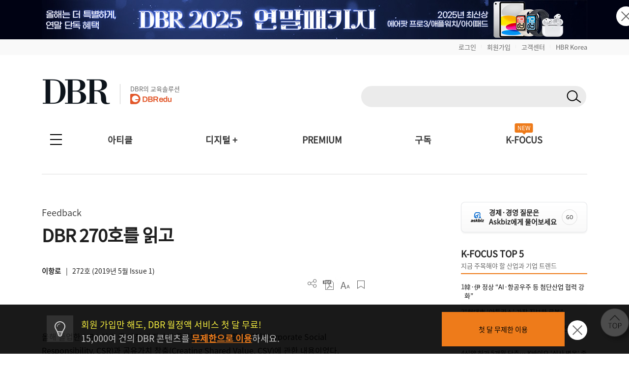

--- FILE ---
content_type: text/css
request_url: https://dbr.donga.com/css/2022/style_o.css?v=202601211118
body_size: 3026
content:
@charset "utf-8";
.hide{text-indent:-9999px; position:absolute; font-size:0; line-height:0;width:0; height:0;}
.only_m{ display:none;}
@media(max-width:640px){
    .m_hide{text-indent:-9999px; position:absolute; font-size:0; line-height:0;width:0; height:0;}
    .only_m{ display:block;}
}

button{outline:none;}

/*컬러*/
.c_blue{ color:#0084ff;}
.c_blue .under_l{ border-bottom:2px solid #0084ff; padding:0 5px;}
.c_gold{color:#ba8b00;}
.c_gold .under_l{ border-bottom:2px solid #ba8b00; padding:0 5px;}
.c_point{color:#ee7b1a;}

/*340이하 작은폰에선 숨기기*/
@media(max-width:340px){
    .mini_del{display:none;}
}
/*스타일01*/
a.btn01, input.btn01, button.btn01,
.filebox01 label, .filebox01 .upload_name,
select.select01{border-radius:4px; height:40px; line-height:37px; background:#eee;  border:1px solid #ccc; border-width:1px 1px 2px 1px;   box-sizing:border-box; font-size:1em; color: #000; vertical-align: middle;  cursor: pointer; padding:0 1em;}
/*버튼 스타일01*/
a.btn01, input.btn01, button.btn01 { display:inline-block; margin:3px 0;}


input.form01{border-radius:4px; height:40px; margin:3px 0;}
input[type="checkbox"] +label,
input[type="radio"] +label{ cursor:pointer;}


textarea{border-radius:4px; width:100%; margin:3px 0; }

/*파일업로드*/
.filebox01{ display:inline-block;}
.filebox01 input[type="file"] { position: absolute;  width: 1px;  height: 1px;  padding: 0;  margin: -1px;  overflow: hidden;  clip:rect(0,0,0,0);  border: 0;}
.filebox01 label { display: inline-block;}
/* named upload */
.filebox01 .upload_name{ display: inline-block; padding:0 1em;  font-size: inherit; font-family: inherit;vertical-align: middle; background-color: #fff; color:#aaa; border:none; box-sizing:border-box; cursor:inherit;}

/*셀렉트 스타일01*/
select.select01{ padding:0 3em 0 1em; -webkit-appearance: none; -moz-appearance: none; appearance: none;
background:#fff url(/images/common/select.gif) no-repeat right 50%; background-size:1.5em;}
/* IE 10, 11의 네이티브 화살표 숨기기 */
select.select01::-ms-expand { display: none;}

/*포커스*/
a.btn01:focus, input.btn01:focus, button.btn01:focus,
input.form01:focus, textarea.form01:focus{ border-color:#0084ff; color:#0084ff; outline-style:none;}



/*테이블 스타일01*/
.table_type01{width:100%; border-top:2px solid #000; margin:5px 0; font-size:14px;}
.table_type01 thead th{background:#f5f5f5; font-size:13px;}
.table_type01 thead th:first-child,
.table_type01 .first{border-left:0;}
.table_type01 tbody th{ text-align:left; font-size:15px;}
.table_type01 th, .table_type01 td{  border:1px solid #ccc; border-width:1px 0 1px 1px; padding:8px 15px; text-align:center;}
.table_type01 tfoot th, .table_type01 tfoot td{ background:#f5f5f5;}


/*ul,ol 기본*/
ul.basic li{ list-style-type:disc; list-style-position:outside; margin-left:20px;}
ol.basic li{ list-style-type:decimal-leading-zero; list-style-position:outside; margin-left:30px;}




--- FILE ---
content_type: text/css
request_url: https://dbr.donga.com/css/2022/sub_content.css?v=202601211118
body_size: 101366
content:
.magt_1{ margin-top:1em;}
.magt_2{ margin-top:2em;}
.small-t{ display:inline-block; font-size:0.9em; color:#666; margin:5px 0 0 0;}
.fsx09{ font-size:0.9em;}
.fsx15{ font-size:1.5em;}
.fsx20{ font-size:2em;}

.fw-b{ font-weight:bold;}
.fw-n{ font-weight:normal; }
.fc-red .fsx08{font-weight:normal; font-size:0.8em; display:inline !important; background:none !important; margin:0 !important;}
@media (max-width:640px){
	.l-container.mg-b50{ margin-bottom:1.5em !important;}
	.mobile_hide{ display:none;}
}
/*버튼*/
.btn-group-audio {overflow:hidden; text-align:center; margin:2em 0;}
.btn-group-audio a:first-child{ margin-right:0.2em;}

.btn-group{ overflow:hidden; text-align:center; margin:2em 0;}
.btn-group a:first-child{ margin-right:0.2em;}

.btn-atype, .btn-btype, .btn-ctype, .btn-dtype, .btn-etype, .btn-ftype, .btn-gtype{ display:inline-block; text-align:center; line-height:1.6; padding:0.5em 1em; font-weight:bold; vertical-align:middle; box-sizing:border-box;-webkit-appearance:none; border-radius:0}


/*큰버튼타입*/
.big-btn{ font-family:NBG !important; }
.big-btn a, .big-btn input, .big-btn button{ width:13em; padding:0.8em 0; margin:0.2em; font-size:1.3em; }
.big-btn input[type="button"]{border:0;}
.big-btn .btn-ctype{  padding:0.7em 1em;}
@media (max-width:640px){
	.big-btn button,
	.big-btn a,
	.big-btn input{width:45%; font-size:1em; }

	/*.btn-group {display:none;}*/
}
@media (max-width:480px){
	.btn-group-audio {display:none;}
}

.btn-down{ display:inline-block !important; color:#333; font-weight:bold; padding:0.5em 0.6em 0.4em 2.3em !important; border:1px solid #ccc; background:url(/images/common/down.gif) no-repeat 0.6em 0.2em; line-height:1.2;vertical-align:middle;}
.btn-play{ display:inline-block !important; color:#333; font-weight:bold; padding:0.5em 0.6em 0.4em 2.3em !important; border:1px solid #ccc; background:url(/images/common/play.gif) no-repeat 0.6em 0.1em; line-height:1.2;vertical-align:middle;}
.btn-pdf{ display:inline-block !important; color:#333; font-weight:bold; padding:0.5em 0.6em 0.4em 2.3em !important; border:1px solid #ccc; background:url(https://dbr.donga.com/images/common/pdf.gif) no-repeat 0.6em 0.3em; line-height:1.2;vertical-align:middle;}

.btn-atype { background:#ee7b1a !important; color:#fff; }
.btn-gtype{ background:#1181ff !important; color:#fff; }
.big-btn input[type="button"].btn-atype { background:#ee7b1a; color:#fff; border:2px solid #ee7b1a;}
.big-btn input[type="button"].btn-gtype { background:#ee7b1a; color:#fff; border:2px solid #ee7b1a;}
.btn-btype{ background:#eee; color:#333; }
.btn-ctype{ border:2px solid #eee; color:#333; background:#fff; padding:0.38em 1em;}
.btn-dtype{ border:2px solid #ee7b1a; color:#ee7b1a; padding:0.37em 1em;}
.btn-etype{background:#fff; color:#ee7b1a; }
.btn-ftype{background:#0084ff; color:#fff; }



/*이메일 입력폼*/
@media(min-width:641px) and (max-width:720px){
	.mobile-email input{ width:30%;}
	.mobile-email span input{ width:30%;}
}
@media(max-width:640px){
	.mobile-email{ overflow:hidden;}
	.mobile-email input{ width:100%; box-sizing:border-box;}
	.mobile-email span{ display:block; margin-top:5px;}
	.mobile-email span input{ width:45%;}
	.mobile-email span select{ width:44%; min-width:0; float:right;}
}


.inlineb{display:inline-block;}
@media(max-width:640px){
	.m-inlineb{ display:inline-block;}
	input[type="file"]{ width:100%;}
}

@media(min-width:640px){
	.pc-inlineb{ display:inline-block;}
}

/*ul  스타일*/
p.bu01{ background:url(/images/common/bu01.gif) no-repeat 0 6px; background-size:4px auto; padding-left:8px;}


ul.bu02 li { background:url(/images/common/bu02.png) no-repeat 5px 0.8em; background-size:3px;  line-height:1.4; font-size:1.05em; padding:5px 0 5px 15px;}
ul.bu02 li ul li{ background:url(/images/common/bu02_1.gif) no-repeat 0 0.7em; padding-left:0.8em; font-size:0.875em; margin:1px 0;}
@media (max-width:640px){
	ul.bu02 li { font-size:0.95em;}
}

/*기타 이용약관 등*/
ul.bu03 li{ background:url(/images/common/bu03_org.png) no-repeat 5px 0.5em; background-size:0.8em;  font-size:1.2em; padding:0 0 0 1.5em; margin:1.2em 0; line-height:1.6;}
ul.bu03 li > p{ font-size:0.9em;}
ul.bu03 li > ol{ padding-left:1em;}
ul.bu03 li > ol > li{ font-size:0.875em; background:none; list-style:decimal; list-style-position:outside; padding:0; margin:0.2em 0; overflow:visible; line-height:1.6;}
ul.bu03 li > ol > li > ol{padding-left:0.5em; margin:0.2em 0 0.6em 0;}
ul.bu03 li > ol > li > ol > li{ list-style:lower-roman; font-size:0.95em;list-style-position:inside; color:#444;}
ul.bu03 li > ol > li > ul > li{ list-style:none;}
ul.bu03 li > ul > li{  font-size:0.875em;background:url(/images/common/bu02.png) no-repeat 0 0.8em; background-size:0.25em; padding-left:0.8em; margin:1px 0;}
@media (max-width:640px){
		ul.bu03 li{font-size:0.95em;}
}

ol.olstyle{ padding-left:1em;}
ol.olstyle li{ list-style:decimal; list-style-position:outside; padding:0; margin:0.2em 0; overflow:visible;}


/*박스*/
 .border_box{ border:1px solid #ccc; padding:1em;}



/*공통영역*/
.sub-top{ border-bottom:1px solid #ccc; text-align:center; padding-bottom:1.5em; padding-top: 1.5em;}
.border-n{ border:none;}
.h2, #sample_wrap h2.h2{font-size:2.4em; margin-left:0;}
.h2-line{ background:url(/images/common/h2_line.gif) no-repeat 0 0; background-size:30px auto; padding-top:10px; margin-top:15px;}
.h3{font-size:1.6em;}
.h4{font-size:1.3em;}

@media(max-width:768px){
	.sub-top{margin-top:1.5em; }
}

@media(max-width:640px){
	.sub-top{padding-bottom:1em;}
	.sub-top p{ font-size:0.9em;}
	.h2, #sample_wrap h2.h2{font-size:1.5em;}
	.h3{font-size:1.2em;}
}

/*탭*/
.tab{overflow:hidden; font-size:0; background:url(/images/common/tab_bg.gif) repeat-x 0 bottom; margin-bottom:30px;}
.tab ul{text-align:center; }
.tab li{  display:inline-block; font-size:16px;   min-width:9.5%; border:1px solid #aaa;  margin:0 4px 0 0; box-sizing:border-box; }
.tab li:first-child{margin-left:0;}
.tab li a{ display:block; width:100%; height:100%; font-weight:bold;color:#999; text-align:center;  background:#ddd; padding:0.8em 0 0.6em 1; box-sizing:border-box;}
.tab li.active, .tab li:hover{border-bottom:1px solid #fff;}
.tab li.active a, .tab li a:hover{ background:#fff; color:#333; }

@media (max-width:1024px){
	.tab{ width:100%; overflow-x:auto;}
	.tab ul{ margin:0 auto;}
	.tab li{ min-width:88px; margin:0 2px 0 0;}
	.tab.notitle{ margin-top:20px;}
}

@media (max-width:845px){
		.tab li a{  padding:1em 0 0.8em 0; font-size:0.9em;}
}

@media (max-width:780px){
	.tab li{ min-width:80px;}
	.tab li a{  padding:0.7em 1em 0.6em 1em; font-size:0.8em;}
}

@media (max-width:640px){
	.tab li{ min-width:88px;}
	.tab li a{  padding:0.7em 0 0.6em 0; font-size:0.8em;}
}

@media (max-width:768px){
	.tab.notitle{ margin-top:30px;}
}


/* 마이서비스 - lnb : 2018.9.17 박은진 */
.myservice_wrap { overflow: hidden; margin-top: 20px; }
.myservice_wrap p {padding:0;}
.myservice_menu { float: left; width: 17%; margin-right: 3%; margin-top: 20px; }
.myservice_list { float: left; width: 80%; overflow: hidden; min-height: 450px; margin-top: 20px; }

.myservice_menu ul li { font-size:1.1em; border-bottom:1px solid #ddd; height:36px; margin-top:13px; padding-left:20px;}
.myservice_menu ul li:hover { font-weight:bold; color:#ee7b1a; }
.myservice_menu ul li.active { border-bottom:3px solid #ee7b1a; font-weight:bold; font-size:1.2em; color:#ee7b1a; }

.myservice_menu a { display:block; width:100%;}


@media (max-width: 768px) {
	/*.sub-top { display:none;}*/
	.myservice_menu { display:none;}
	.myservice_list { width:100%; margin-top:0;}
	.myservice_wrap { margin-top:0;}
}




/*북세통*/
.box03{ border:3px solid #eee; position:relative; padding:1.6em  2em 1.6em 10em; overflow:hidden; background:url(/images/content/book_icon.png) no-repeat 2.5em 1.5em; }
.box03 .big-t{ font-size:2.1em; }
.box03 .small-t{ font-size:0.7em;}
.box03 .bg-t{ position:absolute; top:0; right:-13px; font-size:9.4em; color:#eee; line-height:1; z-index:-1 !important;}

@media (max-width:640px){
	.box03{background:url(/images/content/book_icon.png) no-repeat 1.6em 1em; background-size:3em; padding:4em 1.5em 1.6em 2em;}
	.box03 .big-t img{ height:1em;}
	.box03 .big-t{ font-size:1.6em; }
	.box03 .small-t{ font-size:0.6em;}
	.box03 p{font-size:0.9em;}
}




/*고객센터_제휴광고문의*/
.box02{ border:3px solid #eee; padding:1.6em  2em 1.6em 2em; overflow:hidden; }
.box02 > p{ float:left; width:8%; background:#ee7b1a; color:#fff; text-align:center; border-radius:1.2em; height:2.4em; line-height:2.4em; margin-top:1.5em;}
.box02 ul{ float:left; width:92%; overflow:hidden;}
.box02 ul li{ float:left; box-sizing:border-box; padding-left:7em; border:1px solid #ccc; border-width:0 0 0 1px;}

.box02 ul li.icon1{ border:none; width:63%; background:url(/images/content/icon_email.png) no-repeat 2em 0.5em; background-size:4em;}
.box02 ul li.icon2{ width:37%; background:url(/images/content/icon_online.png) no-repeat 2em 0; background-size:4em;}
.box02 ul li.icon3{ width:33%; background:url(/images/content/icon_paper.png) no-repeat 2em 0; background-size:4em;margin-top:0.5em;}

.box02 ul li p{ font-size:1.1em; margin-bottom:0.3em; color:#444;}
.box02 ul li p.p1{ font-weight:bold; margin-bottom:0; color:#333;}
.box02 ul li.icon1 p.p1{ letter-spacing:-0.5px;}
.box02 ul li.icon1 p.p1 span{display:inline-block;}
@media (min-width:1110px){
	.box02 ul li p.p1{ font-size:1.2em; }
}
@media (max-width:1109px){
	.box02 > p{ display:inline-block;width:auto; float:none; padding:0 1em; margin:0 auto;}
	.box02 ul{ width:100%; float:none; margin-top:0.8em;}
}
@media (min-width:891px) and (max-width:1109px){
	.box02 ul li p{ font-size:1em; }
	.box02 ul li p.p1{ font-size:1.3em;}
	.box02 ul li.icon1{ padding-left:5em; background:url(/images/content/icon_email.png) no-repeat  0 0.5em;background-size:4em;  }
}

@media (min-width:691px) and (max-width:890px){

	.box02 ul li{ padding:0 1em 0  5em ;}
	.box02 ul li.icon1{background:url(/images/content/icon_email.png) no-repeat  1em 0em;background-size:3em;  }
	.box02 ul li.icon2{ background:url(/images/content/icon_online.png) no-repeat  1em 0em; background-size:3em;margin-top:0;}
	.box02 ul li.icon3{ background-size:3em; padding-right:0;margin-top:0;}
	.box02 ul li p{ font-size:0.95em; margin-bottom:0;}
	.box02 ul li p.p1{ font-size:1.15em;}
	.box02 ul li.icon1 p.p1{ font-size:1em;}
}

@media (max-width:690px){
	.box02{ padding:1.6em 2em 1.6em 2em; font-size:0.85em;}

	.box02 ul li{ width:100% !important; border:1px dashed #ccc; border-width:1px 0 0 0; padding:1em 0 0 6em; margin:0 0 1em 0;}

	.box02 ul li.icon1{ background:url(/images/content/icon_email.png) no-repeat 1em 50%; background-size:3em; }
	.box02 ul li.icon2{  background:url(/images/content/icon_online.png) no-repeat 1em 50%; background-size:3em; margin-top:0;}
	.box02 ul li.icon3{  background:url(/images/content/icon_paper.png) no-repeat 1em 50%; background-size:3em;margin:0;}
	.box02 ul li p{ margin-bottom:0.1em; }
}

@media (max-width:480px){
.m-pd-l20{ padding-left:20px}
}

/*기타*/
/*서비스소개*/
.box01{ border:3px solid #eee; position:relative; padding:1.6em  2em 1.6em 10em; overflow:hidden; background:url(/images/content/07_service.png) no-repeat 2.5em 2.5em; }
.box01 .big-t{ font-size:2em; }
.box01 .bg-t{ position:absolute; top:-4px; right:-5px; font-size:4.2em; color:#eee; line-height:1; font-weight:bold; z-index:-1 !important;}

.service-ul{ overflow:hidden; }
.service-ul > li{ overflow:hidden; border-bottom:1px solid #ccc; padding:1.5em 0;}
.service-ul > li p{ float:left; font-size:1.1em; box-sizing:border-box;}
.service-ul > li p strong{ display:inline-block; margin:0.5em 0 0.3em 0; font-size:1.4em; color:#ee7b1a; font-weight:normal;}

.service-ul > li p.s-num{ font-size:5em;  color:#ddd; padding:0.15em 5% 0 2%; font-style:italic;line-height:1;}
.service-ul > li p.sc4.s-num{ padding:0.35em 5% 0.15em 2%;}

@media (max-width:900px){
	.service-ul > li p.s-num{ width:20%;font-size:4em; }
	.service-ul > li p{ width:80%; float:left;}
	.box01 .bg-t{font-size:3.5em;}
}
@media (max-width:640px){
	.box01{font-size:0.9em;}
	.service-ul > li p.s-num{ width:100%; font-size:2.5em; padding:0;}
	.service-ul > li p{ width:100%; float:none;}
	.box01{background:url(/images/content/07_service.png) no-repeat 95% 2.5em; background-size:4em; padding:4em 2em 1.6em 2em;}
	.box01 .bg-t{font-size:2.4em;}
	.service-ul > li p{ font-size:0.95em;}
}
.service-ul  ul.bu02{ }
.service-ul > li >div{float:left; width:80%;}
@media (max-width:640px){
	.service-ul > li >div{float:none; width:100%;}
}
.service-ul .bg2{ padding-top:11em; background:url(/images/content/sw2_img.png) no-repeat 50% 1em; background-size:auto 10em;}
.service-ul .bg1,
.service-ul .bg3{ background:#f9f9f9;}
@media(max-width:1000px){
	.service-ul .bg2{ background:none; padding-top:1.5em;}
}
.service_pop_page  > li {text-align:center; position:relative;}
.service_pop_page li p,
.service_pop_page li div{ display:inline-block !important; float:none !important; width:auto !important;   vertical-align:top;}
.service_pop_page li div ul.bu02{ text-align:left !important;}
.service_pop_page li div ul.bu02 li{ padding:2px 0 2px 15px;}
.service_pop_page .btn-atype{ margin-bottom:15px;}
.service_pop_page .btn-gtype{ margin-bottom:15px;}
.service_pop_page .s-num{ position:absolute; top:0.5em; left:0.5em;}
.h2_2{ font-size:1.8em; margin-bottom:0.8em;}
@media(max-width:640px){
	.h2_2{ font-size:1.5em;}
}
/*이용약관*/
.scroll-box{ height:30.2em; padding:1em 1.5em; border:1px solid #ccc; overflow-y:auto; margin-top:3em;}
.scroll-box > p{ font-size:1.05em;}
@media(max-width:640px){
	.scroll-box{ height:16em;  padding:0.8em 1.2em 1em 0.5em; border-top:none; margin-top:0;}
	.scroll-box { font-size:1em;}
	.scroll-box > p{ font-size:0.85em;}
}




/*사이트맵*/
.sitemap  h3{ background:url(/images/content/sitemap_line_org.gif) no-repeat 0 bottom; color:#ee7b1a; font-size:1.5em; margin-bottom:0.5em; padding-bottom:0.5em;}
@media(max-width:640px){
	.sitemap  h3{ font-size:1.2em;}
}

.sitemap ul li a:hover{ text-decoration:underline; color:#ee7b1a; font-weight:bold;}
.sitemap ul.bu02 li{ background:none; padding:0;}
.sitemap ul.bu02 li a{ display:block; background:url(/images/common/bu02.png) no-repeat 5px 16px; background-size:3px;  padding:0.5em 0 0.6em 15px;}

.sitemap div  { width:25%; float:left; overflow:hidden; border:1px solid #ccc; border-width:0 0 1px 1px; box-sizing:border-box; padding:2em;}
.sitemap div{ float:left; width:25%;}
.sitemap div.smc1{width:50%;border-left:none;}
.sitemap div.smc1 ul{ float:left; width:33.33%;}

@media(min-width:901px){
.sitemap div.smc1, .sitemap div.smc2, .sitemap div.smc3{ height:29em;}
.sitemap div.smc4, .sitemap div.smc5, .sitemap div.smc6, .sitemap div.smc7 { height:53em;}
.sitemap div.smc4{ clear:left; border-left:none;}
}
@media(min-width:641px) and (max-width:900px){
	.sitemap div  { width:33.33%}
	.sitemap div.smc1{width:100%;}
	.sitemap div.smc2, .sitemap div.smc5{ clear:left; border-left:none;}
	.sitemap div.smc2, .sitemap div.smc3, .sitemap div.smc4 { height:22em;}
	.sitemap div.smc5, .sitemap div.smc6, .sitemap div.smc7 { height:44em;}
}
@media(min-width:481px) and (max-width:640px){
	.sitemap div  { width:50%; padding:1.5em;}
	.sitemap div.smc1{width:100%;}
	.sitemap div.smc2, .sitemap div.smc4, .sitemap div.smc6{ clear:left; border-left:none;}
	.sitemap div.smc2, .sitemap div.smc3 { height:19em;}
	.sitemap div.smc4, .sitemap div.smc5 { height:38em;}
	.sitemap div.smc6, .sitemap div.smc7 { height:25em;}
}
@media(max-width:480px){
		.sitemap div { width:100% !important; border-left:none; padding:1.5em 0.8em;}
		.sitemap div ul li{ float:left;width:50%; box-sizing:border-box;}
		.sitemap div.smc1 ul{ float:none; width:100%; overflow:hidden; border-top:1px dashed #ddd;padding:1em 0;}
		.sitemap div.smc1 ul.first{border-top:none;}
}




/*회원가입*/
.join-wrap{ width:460px; margin:0 auto;margin-top:2em;}
@media(max-width:640px){
.join-wrap{ margin-top:1em;}
}
.join-wrap .ta-c{line-height:1.4; font-size:1.15em; margin-bottom:1em; }
.join-wrap form{ overflow:hidden; margin-top:2em; font-size:1.15em; }
.join-wrap li{ overflow:hidden;}
.join-wrap li label{ display:inline-block; float:left; }
.join-wrap li input{ display:inline-block; float:left; box-sizing:border-box; height:60px; margin:0; }
.join-wrap li input[type="text"],
.join-wrap li input[type="password"],
.join-wrap li input[type="button"],
.join-wrap li input[type="tel"]{-webkit-appearance:none; border-radius:0;}


.join-wrap li select{ padding:0 1.6em 0 0; -webkit-appearance: none; -moz-appearance: none; appearance: none; background:#fff url(/images/common/select.gif) no-repeat right 50%; background-size:1.4em; border-radius:0; line-height:1.2; }
/* IE 10, 11의 네이티브 화살표 숨기기 */
.join-wrap li select::-ms-expand { display: none;}


.join-wrap .w20{ width:20%;}
.join-wrap .w30{ overflow:hidden; width:30%; float:left; line-height:60px;}
.join-wrap .w70{ overflow:hidden; width:70%;}
.join-wrap .w50{ overflow:hidden; width:50%;}


.join-wrap input[type="text"].error_border,
.join-wrap input[type="password"].error_border,
.join-wrap input[type="tel"].error_border,
.join-wrap input[type="email"].error_border{ border:1px dashed red !important; background:#fff3f3; box-sizing:border-box;}

.join-wrap .error_border+label{ color:red;}
.phone_wrap, .birth_wrap{width:70%; float:left;}


.join-wrap li  #phone1 + .hyphen,
.join-wrap li  #phone2 + .hyphen{ width:5%; text-align:center;box-sizing:border-box; margin:0 !important; line-height:60px; display:block; float:left;}
.join-wrap li  #phone1{ width:20%; float:left;}
.join-wrap li  #phone2{ width:20%; float:left;}
.join-wrap li  #phone3{ width:20%; float:right;}


@media(max-width:340px){
.join-wrap li  #phone1 + label,
.join-wrap li  #phone2 + label{ width:5%; text-align:center;box-sizing:border-box; margin:0 !important;}
.join-wrap li  #phone1{ width:30%; float:left}
.join-wrap li  #phone2{ width:30%; float:left}
.join-wrap li  #phone3{ width:30%; float:right;}
}



.form-table td #address1{ width:55%;}
.form-table td #address2{ width:43%;}
@media(max-width:640px){
	.form-table td #address1,
	.form-table td #address2{ max-width:100%; width:100%;}
}

.phone_wrap input{ width:25%; }

#birthyear{ min-width:28% !important; float:left; margin:0 1% 0 0; height:60px;}
#birthmonth{ min-width:20% !important;float:left; margin:0; height:60px;}
#birthday{ min-width:20% !important;float:right; margin:0; height:60px;}
@media(max-width:640px){
	#birthyear, #birthmonth, #birthday{height:40px; font-size:0.85em; letter-spacing:-1px;}
}
@media(max-width:340px){
	#birthyear{ min-width:32% !important; margin-right:2%;}
	#birthmonth{ min-width:32% !important;}
	#birthday{ min-width:32% !important;}
}
@media(max-width:340px){
	.phone_wrap,.birth_wrap{width:100%; float:none;}
}
.join-wrap li p.w30, .join-wrap li p.w70{ overflow:hidden;margin:0;}
.join-wrap li p.w30 + p.w70{ line-height:60px;}
.join-wrap li p.w30 + p.w70 input[type="checkbox"] { margin-top:23px;}
.join-wrap li p.w30 + p.w70 .small-t{ margin:0; font-size:0.8em; padding-left:5px; letter-spacing:-0.5px;}
.join-wrap li p.w70 label{ margin:0 0 0 0.5em;}

.join-wrap li p.w70 label.sex{line-height:60px;}
.join-wrap li.lineh1 {margin-bottom:0;}
.join-wrap li.lineh1 + li.lineh1{ margin:0}
.lineh1 p.w70 input{height:auto; line-height:1; }

.join-wrap li p.entered{ float:left; border:1px solid #ccc;  height:40px; line-height:40px; text-indent:10px; background:#eee; box-sizing:border-box; color:#999;}

.office-id p.entered.w20{border-width:1px 0 1px 1px;}
.btn-join{ background:#22917f !important; color:#fff !important; border:none !important;}
.info-t{ display:block; width:70%; float:right; font-size:0.9em; color:#666; margin:0.5em 0 1em 0;}
.info-t span{color:#0084ff;}
@media(min-width:341px) and (max-width:640px){
	.join-wrap{ width:100%; font-size:0.95em; overflow:hidden;}
	.join-wrap form{ margin-top:1em;}
	.join-wrap li label.w30,
	.join-wrap li p.w30{ font-size:0.85em; line-height:40px;}
	.join-wrap .office-id .w20.entered { text-indent:0; width:40%; text-align:center}
	.join-wrap .office-id .w30{ width:60%;}
	.join-wrap li input[type="submit"]{width:100%;}
	.join-wrap .fl-r .w70{ width:60%;}
	.join-wrap .fl-r .w30{ width:40%;}
	.office-id{width:70%; float:right;}
	.join-wrap .go-main{margin-top:0em;}
	.office-id .w30{width:70%;}
	.office-id .w20{width:30%;}
	.office-id p.entered.w20{ width:100%; height:40px; line-height:40px; border-width:1px 1px 0 1px;}

}
@media(max-width:340px){
	.join-wrap{ width:100%; font-size:0.95em; overflow:hidden;}
	.join-wrap form{ margin-top:1em;}
	.join-wrap .go-main{margin-top:0em;}
	.join-wrap .w70,
	.join-wrap .w30{ width:100%;}
	.join-wrap .fl-r .w70{ width:60%;}
	.join-wrap .fl-r .w30{ width:40%;}
	.office-id{width:100%; }
	.office-id .w20.entered{ width:30%; font-size:0.9em; border-right:0 !important; text-indent:0; text-align:center;}
	.office-id .w30{width:50%;}

	.info-t{ width:100%;}
	.lineh1 p.w70{ padding-top:1em;}
}



@media(max-width:640px){
	.join-wrap li input{ height:40px;}
	.join-wrap .w30{  height:40px; line-height:40px;}
	.join-wrap li p.w70 label.sex{line-height:40px;}
	.join-wrap li p.w30 + p.w70{ line-height:40px;}
	.join-wrap li p.w30 + p.w70 input[type="checkbox"] { margin-top:13px;}
	.join-wrap li input::-webkit-input-placeholder{ color: #999; font-size:0.7em; line-height:2;}
	.join-wrap li input::-moz-input-placeholder{ color: #999; font-size:0.7em;}
	.join-wrap li input::-ms-input-placeholder{ color: #999; font-size:0.7em;}

	.join-wrap li  #phone1 + .hyphen,
	.join-wrap li  #phone2 + .hyphen{ line-height:40px;}
}
/*h3 아이콘*/
.icontype1, .icontype2{ margin-top:1.5em; font-size:1.5em;padding-left:1.4em; margin-bottom:0.5em;}
.icontype1{ background:url(/images/common/icontype1.png) no-repeat 0 50%; background-size:1em; }
.icontype2{ background:url(/images/common/icontype2.png) no-repeat 0 50%; background-size:1em;}

/*단계 버튼*/
.step{ display:block; background:#ccc url(/images/common/btn_step.png) no-repeat right 50%; background-size:2em auto; font-size:1.5em; text-align:center; padding:0.8em; margin-top:1.5em; }

.go-main{ display:block; background:#ee7b1a url(/images/common/btn_step2.png) no-repeat right 50%; background-size:2em auto; color:#fff !important; font-size:1.5em; text-align:center; padding:0.8em; margin-top:1.5em; }
.go-main span{ background:url(/images/common/gomain.png) no-repeat 0 45%; background-size:auto 0.9em; padding-left:1.5em; }

.bu04{ padding:0 0 0 16px; }
.bu04 li{ overflow:initial; list-style:circle; color:#666; font-size:0.98em; margin:8px 0;}

.bu05{ margin-top:0.5em;}
.bu05 li{ background:url(/images/common/bu02_1.gif) no-repeat 0 0.7em; padding-left:0.8em; margin:1px 0;}
.service_wrap .bu05 li .bu02 li{ font-size:0.9em; margin:0; padding:3px 0 3px 15px}
.service_wrap .bu05 li .bu02{background:none; padding:3px 0 0 0; margin:0;}
ul.bu06{ margin-top:2em;}
ul.bu06 li{ background:url(/images/common/bu06.png) no-repeat 0 0.2em; background-size:15px; padding-left:1.5em; margin:1px 0;}

p.bu06{ background:url(/images/common/bu06.png) no-repeat 0 0.2em; background-size:15px; padding-left:1.5em; margin:1px 0;}
.a-line{ color:#0084ff; text-decoration:underline;}
.underline{text-decoration:underline; font-weight:bold; color:#444;}



/*이용약관*/
.terms-wrap{ overflow:hidden; margin-top:3em;}
.terms-wrap > p { line-height:1.8;}
@media(max-width:640px){
	.terms-wrap{ margin-top:1em;}
}
.terms-wrap .input-chk{ width:2.4em; height:2.4em; border-radius:1.2em; -webkit-appearance:none; cursor:pointer; border:1px solid #ccc; background:url(/images/common/chk_bg.png) no-repeat 50% 50%; background-size:100%; vertical-align:top;}
.terms-wrap .input-chk:checked{ background:#22917f url(/images/common/chk_bg2.png) no-repeat 50% 50%; background-size:100%;  border:1px solid #22917f; }
.terms-wrap  label{ font-size:1.5em; padding-top:0.1em;}

.terms-wrap .scroll-box{ width:100%; height:10em; overflow-y:auto; border:1px solid #ccc; margin:1em 0 2em 0; box-sizing:border-box; padding:1em; font-size:0.9em;}
.terms-wrap .scroll-box ul.bu03 li:first-child{ margin-top:0 ;}
.terms-wrap .terms1,.terms-wrap .terms2{ position:relative; overflow:hidden;padding-top:0.2em;}
.terms-wrap .terms1 .btn-btype,
.terms-wrap .terms2 .btn-btype{position:absolute; right:0; top:0;}


@media (max-width:640px){
	.terms-wrap .input-chk{ width:2em; height:2em; border-radius:1em; }
	.terms-wrap  label{ font-size:1.3em;  font-weight:bold; letter-spacing:-0.03em;}
}

/*가입완료*/
.benefit {text-align:center;}
.benefit img{ width:200px; margin-bottom:1.5em;}
.benefit p{ font-size:1.2em;}
.benefit h3{ font-size:1.5em;  padding:3em 0 1.5em 0; background:url(/images/common/benefit-bg.png) no-repeat 50% 0; background-size:100% auto; margin-top:2em; }
.benefit ul{ overflow:hidden;}
.benefit ul li{  margin:5px 0; padding:1.2em 1em 1.2em 35%; font-size:1.4em; text-align:left; letter-spacing:-0.5px;}
.benefit ul li.icon1{ background:#eee url(/images/common/benefit01.png) no-repeat 15% 50%; background-size:auto 2em;}
.benefit ul li.icon2{ background:#eee url(/images/common/benefit02.png) no-repeat 15% 50%; background-size:auto 2em;}
.benefit ul li.icon3{ background:#eee url(/images/common/benefit03.png) no-repeat 15% 50%; background-size:auto 2em;}
.benefit ul li.icon4{ background:#eee url(/images/common/benefit04.png) no-repeat 15% 50%; background-size:auto 2em;}
.benefit ul li.small_font { font-size:0.8em;}
@media (max-width:640px){
	.benefit img{ max-width:45%;}
	.benefit ul li{   padding:1.2em 1em 1.2em 28%; }
	.benefit ul li.icon1{ background:#eee url(/images/common/benefit01.png) no-repeat 10% 50%; background-size:auto 1.5em;}
	.benefit ul li.icon2{ background:#eee url(/images/common/benefit02.png) no-repeat 10% 50%; background-size:auto 1.5em;}
	.benefit ul li.icon3{ background:#eee url(/images/common/benefit03.png) no-repeat 10% 50%; background-size:auto 1.5em;}
	.benefit ul li.icon4{ background:#eee url(/images/common/benefit04.png) no-repeat 10% 50%; background-size:auto 1.5em;}
}

/* 2020-01-29 박은진 회원가입완료 페이지 추가 */
.benefit ul li { background: #f5f5f5 url(/images/common/btn_step.png) no-repeat right 50%; background-size: 2em auto; padding:1.2em; }
.benefit ul li a span { padding-left:5%; }
.benefit ul li a span.txt_small { font-size: 0.8em; display: flex; align-items: center; gap: 5px; }
.benefit ul li a.icon1 { display:block; background: url(/images/common/benefit_n01.png) no-repeat 7% 50%; background-size: auto 2em; }
.benefit ul li a.icon2 { display:block; background: url(/images/common/benefit_n02.png) no-repeat 7% 50%; background-size: auto 2em; }
.benefit ul li a.icon3 { display:block; background: url(/images/common/benefit_n03.png) no-repeat 7% 50%; background-size: auto 2em; }
.benefit ul li a.icon4 { display:block; background: url(/images/common/benefit_n04.png) no-repeat 7% 50%; background-size: auto 2em; }
.benefit ul li a.icon5 { display:block; background: url(/images/common/benefit_n05.png) no-repeat 7% 50%; background-size: auto 2em; }

@media(max-width:430px){
	.benefit ul li { padding:1em 0.6em; }
	.benefit ul li a { font-size:0.9em; }
}

/*레이어팝업*/
.login-layer{ background:url(/images/common/black50.png); position:fixed; width:100%; height:100%; z-index:9999; top:0; left:0;}
.pop-box{ width:430px; max-height:800px; overflow-y:auto; box-sizing:border-box; background:#fff; position:absolute; top:50%; left:50%; margin-left:-215px; margin-top:-200px;}
.pop-box > div{  padding:0.5em 2em 2em 2em; position:relative;}
.login-layer .close{ position:absolute; top:1em; right:1em; width:2em; height:2em; background:none;}
.pop-box .join-wrap{ width:100%; font-size:0.9em;}

.login-tab{ overflow:hidden; width:80%; margin:0 auto;}
.login-tab li{ width:50%; float:left; text-align:center; border:1px solid #ccc; box-sizing:border-box;  background:#e3e3e3; color:#fff;  font-weight:bold; font-size:1.1em;}
.login-tab li.active{ background:#fff; border:1px solid #999; color:#333;}
.login-tab li a{ display:block; height:40px; line-height:40px;}


.login{ overflow:hidden; margin-top:1em; position:relative; padding:1px;}

.login input[type="text"], .login input[type="password"]{ display:block; width:72%;-webkit-appearance:none; border-radius:0;}
.login input[type="password"]{ margin-top:5px;}
.login .btn-login{  -webkit-appearance:none; background:#22917f; color:#fff; width:26%;position:absolute; top:0; right:0; height:6.1em; border:none;cursor:pointer; border-radius:0;}


.or{ text-align:center; background:url(/images/board/line.gif) repeat-x 0 50%;}
.or span{ background:#fff; display:inline-block; padding:0 1em;}

.login-title{ text-align:center; font-size:1.15em; font-weight:bold; margin:1em 0 0.5em 0;}
.login-sns{ overflow:hidden; text-align:center;}
.login-sns li{ display:inline-block; width:33.33%; box-sizing:border-box; border-left:1px solid #ddd; text-align:center;}
.login-sns li img{width:85%;}
.login-sns li:first-child{border-left:0;}

.bg-p{ background:#eee; overflow:hidden; line-height:3em; padding:0 0 0 1em; margin-top:2em;}
.bg-p a{ display:inline-block; background:#666; color:#fff; height:3em; line-height:3em; padding:0 1.25em; float:right;}

.quiescence{ overflow:hidden;}
.quiescence input[type="text"]{ display:block; width:72%; float:left; }
.quiescence .btn-a{ float:right; background:#22917f; color:#fff; width:26%; height:40px;}
.quiescence-p{font-size:0.95em; text-align:center; margin-bottom:2em;}
.btn-line{ display:inline-block; text-decoration:underline; margin-top:0.5em; font-weight:bold; background:url(/images/common/btn-line.gif) no-repeat right 0.5em; background-size:auto 0.5em; padding-right:0.6em;}

.circle-q { display:inline-block; width:20px;}
.circle-q img{width:100%;}

.talkbox{ position:absolute; bottom:34%; right:10px; width:52%;  background:url(/images/common/talkbox.png) no-repeat 42% bottom; color:#333; font-size:0.8em; line-height:1.5; padding:0 0 8px 0;}
.talkbox_in{background:#fff; border:1px solid #ccc;padding:5px 10px;}

.join-form .w100{ width:100%;}
.join-form li {position:relative;}
.join-form li .absolute-t{position:absolute; right:1em; top:1.1em; font-size:0.9em; color:#bbb; z-index:1}
.join-form li .absolute-t2{position:absolute; right:1em; top:1.1em; font-size:0.9em; color:#bbb; z-index:3;}

.join-ok{ background:url(/images/common/id_check.png) no-repeat right 50%; background-size:auto 1.8em; color:#22917f; font-weight:bold; }
.join-form li input{}
.join-form input:focus{ color:#22917f; font-weight:bold; font-size:1.1em; background:#fff; z-index:2; position:relative;}
.join-form .small-t{margin:0 !important; color:#bbb; padding-right:1em;}
.join-form p label{ font-size:1.1em;}
.input-li{ border:1px solid #ccc; width:100%;}
.input-li input[	type="text"]{border:none; width:65%;}

.quest{ clear:both; margin-top:15px;}
.quest > li {border:1px solid #ccc; margin:3px 0;}
.quest > li button{ display:block; width:100%; padding:1em; text-align:left;}
.quest > li ul { overflow:hidden; padding:0 1em 1em 1em;}
.quest > li ul li{ width:25%; float:left; margin:3px 0;}
.quest select{ border:none; width:100%; margin:0;}
.quest p{ margin:10px;}
.quest > li ul li input{height:auto; margin-top:4px;}
.quest > li ul li label{margin:0 0 0 8px;}

/*레이어팝업_약관동의*/
.pop-box .terms-wrap .input-chk{ width:2em; height:2em; border-radius:1em; }
.pop-box .terms-wrap  label{ font-size:1.3em;  font-weight:bold; letter-spacing:-0.03em;}

/*레이어팝업_가입완료*/
.pop-box  .benefit ul li{   padding:1.2em 1em 1.2em 28%; }
.pop-box  .benefit ul li.icon1{ background:#eee url(/images/common/benefit01.png) no-repeat 5% 50%; background-size:auto 2em;}
.pop-box .benefit ul li.icon2{ background:#eee url(/images/common/benefit02.png) no-repeat 5% 50%; background-size:auto 2em;}
.pop-box .benefit ul li.icon3{ background:#eee url(/images/common/benefit03.png) no-repeat 5% 50%; background-size:auto 2em;}
.pop-box .benefit ul li.icon4{ background:#eee url(/images/common/benefit04.png) no-repeat 5% 50%; background-size:auto 2em;}



/* Chrome, Safari용 스크롤 바
.pop-box::-webkit-scrollbar {width: 5px; height: 5px; border: 3px solid #fff; }
.pop-box::-webkit-scrollbar-button:start:decrement,
.pop-box::-webkit-scrollbar-button:end:increment {display: block; height: 10px; background:#efefef;}
.pop-box::-webkit-scrollbar-track {background: #efefef; -webkit-border-radius: 10px; border-radius:10px; -webkit-box-shadow: inset 0 0 4px rgba(0,0,0,.2)}
.pop-box::-webkit-scrollbar-thumb {height: 50px; width: 50px; background: rgba(0,0,0,.2); -webkit-border-radius: 8px; border-radius: 8px; -webkit-box-shadow: inset 0 0 4px rgba(0,0,0,.1)}
*/






/*아이디 찾기*/
.id-box{ text-align:center; background:#eee; font-size:2em;  padding:0.5em; margin-bottom:0.5em;}
.id-box span{ display:inline-block; font-weight:bold; color:#22917f;}

/*회원탈퇴*/
.leave-pw{  text-align:center; width:500px; margin:0 auto; margin-top:3em;}
.leave-pw label{ display:block; font-size:1.5em; }
.leave-pw input{ width:80%; height:40px; text-align:center; margin-top:1em;}
@media (max-width:500px){
	.leave-pw{width:100%;}
	.leave-pw label{ font-size:1.2em;}
}

/*회원탈퇴_탈퇴사유 3분할*/
.li-sec3{ overflow:hidden;}
.li-sec3 li{ float:left; width:33.33%; box-sizing:border-box;}
@media (min-width:681px) and (max-width:900px){
		.li-sec3 li{ float:left; width:50%;}
}
@media (max-width:680px){
	.li-sec3 li{ float:none; width:100%;}
}

.mg-t1{margin-top:1em;}
.mg-t2{margin-top:2em;}





@media(max-width:460px){
	.pop-box{ width:90%; max-height:96%; overflow-y:auto; left:5%; top:2%; margin-left:0; margin-top:0}
	.pop-box > div{ padding:1.5em 1em;}
	.pop-box .login-title{ margin-top:0}
	.pop-box .bg-p { display:none;}
	.login-tab{ width:70%;}
	.quiescence{ text-align:center;}
	.quiescence input[type="text"]{ width:100%; box-sizing:border-box;}
	.quiescence .btn-a{ float:none; margin:0.5em auto; width:50%;}
	.input-li{ border:none;}
	.input-li input[ type="text"]{width:100%; border:1px solid #ccc; margin-bottom:0.5em;}

	.input-li {padding-bottom:0.5em;}
	.quest > li ul li{width:50%;}

	.join-form li .absolute-t{ position:relative; margin:0; top:0; left:0; padding-left:0.7em;}
	.join-form .small-t{ width:100%; float:none; clear:both;padding-left:1.5em;}

	.login-layer .terms-wrap{ margin-top:0}
	.terms-wrap .scroll-box{ margin-bottom:0}
	.terms-wrap .terms1 .btn-btype,
	.terms-wrap .terms2 .btn-btype{ position:relative; width:100%;}
	.terms-wrap .terms1,.terms-wrap .terms2{ margin-bottom:2em;}
	.terms-wrap  label{ display:inline-block; width:88%;}
	.benefit h3{ padding:2.5em 0 1em 0; margin-top:1em;background-size:auto 1.5em;}
	.benefit h3 .point{ display:inline-block;}
	.pop-box  .benefit ul li{   padding:1.2em 0.8em 1.2em 4em; }
	.pop-box  .benefit ul li span{background:#eee; display:inline-block;}
}







/*마이페이지 : 반갑습니다*/
.my-info{ background:#f1f1f1; padding:2em; overflow:hidden;}
.my-info .photo{width:5em; height:5em; border-radius:2.5em; background:#fff; float:left; margin-right:2em;}
.my-info .txt p{ font-size:1.5em;}
.my-info .txt ul { overflow:hidden; margin-top:0.5em;}
.my-info .txt ul li{ float:left; min-width:35%; margin:0.2em 1em 0.2em 0;}
.my-info .txt ul li .box{ background:#fff; border:1px solid #22917f; color:#22917f; display:inline-block; padding:0.3em 1em; margin-right:1em;}

@media (max-width:640px){
	.my-info{ padding:1.5em;}
	.my-info .photo{ width:3em; height:3em; border-radius:1.5em; margin-right:1em;}
	.my-info .txt p{ font-size:1.2em; letter-spacing:-0.5px; }
	.my-info .txt p .point{ display:inline-block;}
	.my-info .txt ul li{ font-size:0.9em; margin:0.3em 1em 0.3em 0;}
	.my-info .txt ul li .box{  padding:0.3em 1em 0 1em;}
}

/*마이페이지 : 구독서비스*/
.service-info{ overflow:hidden; margin:3em 0;}
.service-info .section1{border:1px solid #ddd; border-width:0 1px 0 0;}
/*마이페이지 : 구독서비스없음*/
.service-info .section1.my-no{background:url(/images/content/my_no.png) no-repeat 50% 2.5em; padding-top:10em; text-align:center;}
.service-info .section1.my-no .btn-group a{ padding:1.2em;}
/*마이페이지 : 구독서비스 있음*/
.service-info .section1{ float:left; width:55%; padding-right:2em; box-sizing:border-box; }
.service-info .section1 ul { overflow:hidden; }
.service-info .section1 ul li{ overflow:hidden; border-top:1px solid #ccc; padding:1.5em 1em 3em 10em; position:relative;}
.service-info .section1 ul li:first-child{ border-top:0;}
.service-info .section1 ul li p{ color:#999; font-size:0.9em;}
.service-info .section1 ul li p.title{color:#333; font-size:1.1em; margin-bottom:1em;}
.service-info .section1 ul li a{ position:absolute; bottom:1em; right:1em; color:#0084ff; text-decoration:underline; background:url(/images/common/arrow.gif) no-repeat right 50%; padding-right:8px;}
.service-info .section1 ul li.icon1{ background:url(/images/content/my_icon1.png) no-repeat 2em 50%;}
.service-info .section1 ul li.icon2{ background:url(/images/content/my_icon2.png) no-repeat 2em 50%;}
.service-info .section1 ul li.icon3{ background:url(/images/content/my_icon3.png) no-repeat 2em 50%;}
.service-info .section1 ul li.icon4{ background:url(/images/content/my_icon4.png) no-repeat 2em 50%;}
.service-info .section1 ul li.icon5{ background:url(/images/content/my_icon5.png) no-repeat 2em 50%;}

@media(max-width:640px){
	.service-info{ margin:1em 0 ;}
	.service-info .section1{ border-right:none; border-bottom:1px solid #ccc;}
	.service-info .section1 ul li{ overflow:hidden; border-top:1px solid #ccc; padding:1em 1em 2em 1em; position:relative;}
	.service-info .section1 ul li p.title{ margin-bottom:0.5em;}
	.service-info .section1 ul li a{ position:absolute; bottom:0.8em; right:1em; }
	.service-info .section1 ul li.icon1{ background:url(/images/content/my_icon1.png) no-repeat right 1em; background-size:4em;}
	.service-info .section1 ul li.icon2{ background:url(/images/content/my_icon2.png) no-repeat right 1em; background-size:4em;}
	.service-info .section1 ul li.icon3{ background:url(/images/content/my_icon3.png) no-repeat right 1em; background-size:4em;}
	.service-info .section1 ul li.icon4{ background:url(/images/content/my_icon4.png) no-repeat right 1em; background-size:4em;}
	.service-info .section1 ul li.icon5{ background:url(/images/content/my_icon5.png) no-repeat right 1em; background-size:4em;}

}
@media(max-width:340px){
	.service-info .section1 ul li{ background:none !important;}

}


.service-info .section2{ float:left; width:45%; padding:1em 0.5em 1em 3em;  box-sizing:border-box; overflow:hidden;}


/*마이페이지 : pdf*/
.service-info .section2 .sec2-1{ border:1px solid #ddd; border-width:0 0 1px 0; overflow:hidden; padding-bottom:2.5em; margin-bottom:2.5em;}
.service-info .section2 .sec2-1 .img{ float:left; width:30%;}
.service-info .section2 .sec2-1 ul{float:left; width:70%; }
/*.service-info .section2 .sec2-1 ul li {overflow:hidden; font-size:16px; margin:0.5em 0;}
.service-info .section2 .sec2-1 ul li p:first-child{ float:left;}
.service-info .section2 .sec2-1 ul li p{ float:right;}*/

/* 마이페이지 : pdf NEW 2019-06-17 박은진 */
.service-info .section2 .new_sec2-1{ border:1px solid #ddd; border-width:0 0 1px 0; overflow:hidden; padding-bottom:2.5em; margin-bottom:2.5em; position:relative; }
.service-info .section2 .new_sec2-1 .img{ float:left; width:20%;}
.service-info .section2 .new_sec2-1 ul{float:left; width:80%; }
.service-info .section2 .new_sec2-1 ul li p.title { color:#333; font-size:1em; margin-bottom:1em; text-align:left; }
.service-info .section2 .new_sec2-1 ul li p { color:#999; font-size:0.9em; }
.service-info .section2 .new_sec2-1 a { position:absolute; bottom:1em; right:1em; color:#0084ff; text-decoration:underline; background:url(/images/common/arrow.gif) no-repeat right 50%; padding-right:8px; }

/* 마이페이지 : pdf 문구 추가 2024-08-06 박은진 */
.service-info .section2 .remain-pdf { text-align:left; margin-bottom:30px; box-sizing:border-box; display:flex; align-items:center; flex-wrap: wrap; }
.service-info .section2 .remain-pdf > img { margin-right:5px; }
.service-info .section2 .remain-pdf > span { margin-left:5px; }
.service-info .section2 .new_sec2-1 .img > img { width:70%; }


/*마이페이지 : dbr발행일*/
.service-info .section2 .sec2-2 ul{ overflow:hidden;}
.service-info .section2 .sec2-2 ul li a span img{border:1px solid #ddd; box-sizing:border-box;}
.service-info .section2 .sec2-2 ul li{ float:left; width:28%; margin-left:8%;}
.service-info .section2 .sec2-2 ul li:first-child{margin-left:0;}
.service-info .section2 .sec2-2 ul li span{ display:block;}
.service-info .section2 .sec2-2 ul li span.title{ margin-top:0.5em;}
.service-info .section2 .sec2-2 ul li span.date{color:#999; font-size:0.9em;}
@media(max-width:1000px){
	.service-info .section1{ width:60%; padding-right:1.5em;}
	.service-info .section1.my-no { padding-top:7em; background:url(/images/content/my_no.png) no-repeat 50% 1em}
	.service-info .section1.my-no .btn-group{ margin:1em;}
	.service-info .section1.my-no .btn-group a{ width:100%; margin:3px 0;}
	.service-info .section2{ width:40%; padding:1em 0.5em 1em 1.5em;}
	.service-info .section2 .sec2-1{ padding-bottom:2em; margin-bottom:2em;}
	.service-info .section2 .sec2-1 ul li { font-size:01em;}
	.service-info .section2 .sec2-2 ul li { font-size:0.9em;}
	.service-info .section2 .new_sec2-1{ padding-bottom:3em; margin-bottom:2em;}
	.service-info .section2 .new_sec2-1 .img{ float:left; width:20%; padding-right:10px; }
}
@media(max-width:640px){
		.service-info .section1{float:none; width:100%; padding-right:0;}
		.service-info .section1.my-no{background:url(/images/content/my_no.png) no-repeat 50% 0; background-size:auto 3em; padding-top:4em;}
		.service-info .section1.my-no .btn-group a{ width:85%; padding:0.8em 1em;}
		.service-info .section1.my-no .btn-group a:first-child{margin-bottom:0.5em;}

		.service-info .section2{float:none; width:100%;border-width:1px 0 0 0; padding:1em 0; }
		.service-info .section2 .sec2-1{ padding-bottom:1em; margin-bottom:1em;}
		.service-info .section2 .sec2-1 .img{ float:left; width:8%; margin-right:2em;}
		.service-info .section2 .sec2-1 .img img{width:100%; margin:0 0.5em;}
		.service-info .section2 .sec2-1 ul{ width:82%;}
		.service-info .section2 .sec2-1 ul li{ float:left; font-size:0.9em; padding-right:1em; box-sizing:border-box;}
		.service-info .section2 .sec2-1 ul li p:first-child{ margin-right:0.5em;}
		.service-info .section2 .sec2-1 ul li p:first-child:after{content:" : "}
		.service-info .section2 .sec2-1 ul li:first-child p:last-child:after{content:" /"}
		.service-info .section2 .sec2-2{display:none;}
}




/*결재내역1*/
.no-service{ text-align:center;}
.no-service p{font-size:1.2em;}
.no-service .big-t{ font-weight:bold; font-size:1.6em;}
.divide3{ overflow:hidden; padding:0 10%; margin-top:2em;}
.divide3 li{ width:32%; margin-left:2%; float:left; }
.divide3 li:first-child{margin-left:0;}
.divide3 li img{display:block; margin:0 auto; margin-bottom:1em;}
@media(max-width:800px){
	.no-service .divide3 p{ font-size:1em;}
}
@media(max-width:640px){
	.no-service p{ font-size:1em;}
	.no-service .big-t{ font-size:1.2em;}
	.divide3{ padding:0 8%;}
	.divide3 li{ width:100%; float:none; overflow:hidden; text-align:left;}
	.divide3 li img{ width:6em; float:left; margin-right:1.5em;}
	.divide3 li p{padding:1em 0;}
	.no-service .btn-w20 a{ width:80%;}
}



/*결제내역2*/
.pay{ overflow:hidden;}
.pay .list{ border:1px solid #ccc; overflow:hidden; margin:1em 0;}
.pay .list .sec1{ background:#eee; border-bottom:1px solid #ccc; overflow:hidden; line-height:2em; padding:0.8em 2em 0.4em 2em; }
.pay .list .sec1 p.date{ float:left;}
.pay .list .sec1 p.price{ float:right; }
.pay .list .sec1 p.price span{  color:#ee7b1a; font-size:1.8em; font-weight:bold; margin-left:0.3em;}

.dp-table{ display:table; width:100%; box-sizing:border-box; padding:1.5em 2em;}
.pay .list .sec2{display:table-cell; vertical-align:middle;  width:70%; box-sizing:border-box;}
.pay .list .sec2 ul{ border:1px solid #ccc; border-width:0 1px 0 0; padding-right:3em;}
.pay .list .sec2 ul li{ overflow:hidden; padding:1.5em 0;}
.pay .list .sec2 ul li p{ line-height:20px;}
.pay .list .sec2 ul li p.s-title,
.pay .list .sec2 ul li p.title{ float:left;}
.pay .list .sec2 ul li p.s-title{ color:#999; font-size:0.9em; margin-right:0.5em;}
.pay .list .sec2 ul li p.title{ font-weight:bold; font-size:1.15em;}
.pay .list .sec2 ul li p.price{ float:right;}

.pay .list .sec3{ display:table-cell; vertical-align:middle; width:30%;box-sizing:border-box;  text-align:center; }
.pay .list .sec3 > div{ padding:1.5em 0; }
.pay .list .sec3 > div .btn-group{margin:0.5em 0;}
.pay .list .sec3 .p-cancel{ color:#ed145b;}
.pay .list .sec3 .p-finish{color:#ee7b1a;}
.pay .list .sec3 .p-ing{color:#f26522;}
@media (min-width:701px) and (max-width:840px){
	.dp-table{ padding:2em 1em;}
	.pay .list .sec2 ul{ padding-right:1.5em; margin-right:1.5em;}
	.pay .list .sec2 ul li{ padding:1em 0;}
}
@media (max-width:700px){
	.dp-table{ display:block; padding:1.5em 0em;}
	.pay .list .sec1{ padding:0.8em 1em 0.4em 1em;}
	.pay .list .sec2,.pay .list .sec3{ display:block;}
		.pay .list .sec2{ float:none; width:100%;padding:0 1em;}
		.pay .list .sec2 ul li{ padding:0.5em 0;}
		.pay .list .sec2 ul li p{float:none !important; line-height:1.6;}
		.pay .list .sec2 ul li p.price{ text-align:right;}
		.pay .list .sec2 ul{ border-width:0 0 1px 0; padding:0;}
		.pay .list .sec3{ float:none; width:100%; padding:1em 1.5em 0 1.5em; text-align:left}
		.pay .list .sec3 div p{display:block; text-align:center;}
		.pay .list .sec3 div .btn-group{ display:block; margin:1em auto 0 auto;}

		.pay .list .sec3 > div { padding:0;}
}

/* 결제내역 검색 추가 2019-06-17 박은진 */
.pay_top_box .pay_search { float:left; }
.pay_top_box .pay_search input[type="text"] { width:300px; height:36px; line-height:1; text-indent:0.5em; padding:0; margin:0; vertical-align:middle; }
.pay_top_box .pay_search button { width:38px; height:38px; background:#ee7b1a; vertical-align:middle; border:none; }
.pay_top_box .pay_search .search img { width:50%; }
.pay_top_box .pay_year { float:right; }
.pay_top_box .pay_year select { height:38px; }

@media (max-width:768px){
	.pay_top_box { margin-top:1em; }
}
@media (max-width:460px){
	.pay_top_box .pay_search input[type="text"] { width:200px; }
}

/* 자동결제 해지 신청 2019-06-18 박은진 */
.mb_table { display: table; width: 100%; box-sizing: border-box; padding: 1.5em 2em; border:1px solid #ccc; margin:1em 0; }
.mb_pay1 { display: table-cell; vertical-align: middle; width: 70%; box-sizing: border-box; }
.mb_pay2 { display: table-cell; vertical-align: middle; width: 30%; box-sizing: border-box; text-align: center; }

.mb_pay1 ul { border: 1px solid #ccc; border-width: 0 1px 0 0; padding-right: 3em; }
.mb_pay1 ul li { overflow:hidden; padding:1.5em 0; }
.mb_pay1 ul li p.title { font-weight:bold; font-size:1.15em; line-height: 25px; float:left; }
.mb_pay1 ul li p.title span { color:#999; font-size:0.9em; font-weight:normal; }
.mb_pay1 ul li p.m_title { font-weight:bold; font-size:1.15em; line-height: 25px; display:none; }
.mb_pay1 ul li p.m_title span { color:#999; font-size:0.9em; font-weight:normal; }
.mb_pay1 ul li p.price { line-height: 50px; float:right; }

@media (max-width:700px){
	.mb_table { display:block; padding:1em 2em 0 2em; }
	.mb_pay1 { display:block; width:100%; float:none; }
	.mb_pay2 { display:block; width:100%; float:none; }
	.mb_pay1 ul { border-width:0 0 1px 0; padding:0; }
	.mb_pay1 ul li { padding:1em 0; }
	.mb_pay1 ul li p.title { display:none; }
	.mb_pay1 ul li p.m_title { display:block; }
	.mb_pay1 ul li p.price { line-height:20px; float:none; text-align: right; }

}

/*구독정보관리1*/
/*게시판 데이터 없음*/
.no-data, .no-pdf {text-align:center;  padding:200px 0 3em 0; line-height:1.6; font-size:1.2em;}
.no-pdf{ background:url(/images/board/no_pdf.png) no-repeat 50% 0; }
.no-data{ background:url(/images/board/no_data.png) no-repeat 50% 0;}
 li.no-data {padding:3em 0; background:none;}


 @media(max-width:640px){
	 .no-data, .no-pdf{  padding:8em 0 3em 0; background-size:7em;}
	 .no-data p{ letter-spacing:-0.5px; font-size:0.9em;}
 }

  @media(max-width:340px){
	 .no-data p{ font-size:0.9em;}
 }
/*구독정보관리2*/
/*테이블 형식*/
.table_style{overflow:hidden; border-bottom:1px solid #ccc;   }
.table_style ul{overflow:hidden; width:100%;}
.table_style ul li{ overflow:hidden; width:100%;}
.table_style ul li .ts_th,
.table_style ul li .ts_td { display:inline-block; border-top:1px solid #ccc; float:left; padding:0.7em 1em; box-sizing:border-box; }

.table_style ul li .ts_th{ width:15%; font-weight:bold;}
.table_style ul li .ts_td{ width:85%;border-left:1px solid #ccc;}

	/*4분할*/
	.table_style ul li.col4  p:nth-child( 2){ border-right:1px solid #ccc;}
	.table_style ul li.col4 .ts_td{ width:35%;}
	/*th_회색배경*/
	.th_bg{ background:#eee;}
	.th_bg .ts_td{ background:#fff;}

form .btn-btype{ height:40px; line-height:40px; padding:0 1em; margin-left:5px;}


.table_style p.bg_e{ background:#eee; padding:1em; border-top:1px solid #ccc; font-weight:bold;}
.table_style .ts_group{ overflow:hidden; }
.table_style .ts_g1{ float:left; width:10%;border-top:1px solid #ccc;padding:1em; box-sizing:border-box; font-weight:bold;}
.table_style .ts_g2{ float:left; width:90%;}
.table_style .ts_g2 ul {border-left:1px solid #ccc;}
.table_style li:first-child{ border-top:0;}
.table_style .ts_g1 button{ display:block; border:none;  width:100%;  height:2.4em; line-height:2.4em; color:#fff; font-weight:bold;}
.table_style .ts_g1 button.open{ background:#22917f;}
.table_style .ts_g1 button.close{ background:#999;}

.table_style .ts_g1 button.close, .table_style .fold{display:none;}

.ts_group1{ overflow:hidden; border-bottom:1px solid #ccc;}
.ts_group1.active .ts_g1 button.close,
.ts_group1.active .fold{display:block;}
.ts_group1.active .ts_g1 button.open{ display:none;}


/*개인정보관리1*/
.entered_input{ width:100%; border:1px solid #ccc; background:#eee; color:#999; text-shadow:1px 1px 0 #fff; font-size:1.25em; text-align:center;height:3.75em; line-height:3.75em; padding:0; margin:0.2em 0;}
.enter_warp{ width:400px; margin:0 auto; margin-top:50px;}
.enter_warp input{ width:100%; height:3.75em; line-height:1; text-align:center; font-size:1.25em; }
.enter_warp .btn-atype{ width:100% ;margin:0.5em 0; font-size:1.5em;}
.enter_warp .btn-gtype{ width:100% ;margin:0.5em 0; font-size:1.5em;}
@media (max-width:640px){
	.enter_warp{ width:100%;  margin:2em auto;}
}


/*마이페이지_개인정보관리*/
@media (max-width:900px){
	.table_style .ts_g1{ width:100%; float:none; clear:both; line-height:2.4em; overflow:hidden; padding:0.5em 0 0.5em 0.5em;}
	.ts_group1 .ts_g1 button{ width:80px; float:right;}
	.table_style .ts_g2{ width:100%;}
	.table_style .ts_g2 ul{ border-left:0;}
	.table_style ul li .ts_th{ width:25%;}
	.table_style ul li .ts_td{ width:75%;}
	.table_style ul li.col4 .ts_td{ width:25%;}
}
@media (max-width:640px){
	.table_style ul li .ts_th{ width:30%;}
	.table_style ul li .ts_td{ width:70%;}
	.table_style ul li.col4  p:nth-child( 2){ border-right:0;}
	.table_style ul li.col4 .ts_td{ width:70%;}
}

@media (max-width:520px){
	.table_style{ letter-spacing:-0.5px;}
	.table_style ul li .ts_th{ width:35%; padding:0.7em 0.5em; letter-spacing:-1px;}
	.table_style ul li .ts_td{ width:65%;}
	.table_style ul li.col4  p:nth-child( 2){ border-right:0;}
	.table_style ul li.col4 .ts_td{ width:65%;}
}

@media (max-width:340px){
	.table_style ul li .ts_th,
	.table_style ul li .ts_td {padding:0.7em 0.3em; letter-spacing:-0.5px;}
}
/**/
.form-table ul.check{ overflow:hidden;}
.form-table ul.check li{ max-width:150px; float:left;}

@media (max-width:640px){
	.form-table ul.check li{ width:50%; max-width:initial;}
}

.calendar{ width:100%; table-layout:fixed;}
.calendar thead th{ border:1px solid #ccc; background:#eee; padding:0.5em 0;}
.calendar tbody td{ vertical-align:top; border:1px solid #ccc; padding:0; height:10em; position:relative;}
.calendar .sun{ color:#ed145b;}
.calendar .sat{ color:#0084ff;}



.day{ padding:0.5em;}
.apply1,.apply2,.apply3,.apply4{ display:block; padding:0 0.5em; width:100%; box-sizing:border-box;}
.apply1{ position:absolute; top:2.4em; background:#a7d3cc; color:#a7d3cc;}
.apply2{ position:absolute; top:4.2em; background:#99ceff; color:#99ceff}
.apply3{ position:absolute; top:6.0em; background:#fde39b; color:#fde39b;}
.apply4{ position:absolute; top:7.8em; background:#fac5cb; color:#fac5cb;}
.start{ color:#000 !important;}
.end{ color:#000 !important;}
.apply1.end { border-right:5px solid #22917f;}
.apply2.end { border-right:5px solid #0084ff;}
.apply3.end { border-right:5px solid #fbba04;}
.apply4.end { border-right:5px solid #f26d7d;}

.dday1,.dday2,.dday3,.dday4{display:block; width:100%; padding:0 0.5em; font-weight:bold;box-sizing:border-box;}
.dday1{ position:absolute; top:2.4em; color:#22917f;}
.dday2{ position:absolute; top:4.2em; color:#0084ff;}
.dday3{ position:absolute; top:6.0em; color:#fbba04;}
.dday4{ position:absolute; top:7.8em; color:#f26d7d;}
/*
.calendar tbody td *:nth-child(2){position:absolute; top:2.4em !important;}
*/

@media (max-width:920px){
	.apply1,.apply2,.apply3,.apply4{ font-size:0.85em; letter-spacing:-1px;overflow:hidden; text-overflow:ellipsis; white-space:nowrap;}
	.dday1,.dday2,.dday3,.dday4{font-size:0.85em; letter-spacing:-1px;}
}
@media (max-width:640px){
	.dday1,.dday2,.dday3,.dday4{overflow:hidden; width:1.5em; height:1.5em;}
}

@media (min-width:641px){
.calendar span.today{ color:#fff; background:#999; font-size:0.85em; display:inline-block; padding:0.3em 0.5em 0 0.5em; line-height:1.5; margin-left:10px;}
}

@media(max-width:640px){
	.calendar{font-size:0.8em;}
	.calendar td.today{ border:3px solid #ccc;}
}

/*
.calendar td.apply{ background:url(/images/board/apply.gif) repeat-x 0 2em;}
.calendar td.apply-last{ background:url(/images/board/apply_last.png) no-repeat right 2em;}
.calendar td a{ display:block; width:100%; height:100%;}
.calendar p.apply{ margin-top:0.7em;}
.calendar p.apply-last{ margin-top:0.7em;}
.calendar p.d-day { padding:3px 0.5em; margin-top:0.5em;}
.calendar p.d-day span{ display:inline-block;color:#0084ff; border-bottom:1px solid #0084ff; padding-left:1.5em; background:url(/images/board/d_day.png) no-repeat 0 50%;}

@media(max-width:640px){
.calendar{font-size:0.8em;}
	.calendar td.today{ border:3px solid #ccc;}
	.calendar tbody td{   padding:0.5em; height:5em;}
	.calendar span.today{ display:block; font-size:0.7em; }
	.calendar p { font-size:0.7em;}
}
*/

.calendar-top{ overflow:hidden; margin:3em 0 1em 0;}
.calendar-top .month{ float:left; font-size:2.5em; position:relative; padding:0 1.5em; line-height:1.2;}
a.prev_m, a.next_m{ display:block; width:36px; height:36px; border:1px solid #ccc;}
.calendar-top .month a img{width:100%; vertical-align:top;}
.calendar-top .month a.prev_m{ position:absolute; top:0; left:0; }
.calendar-top .month a.next_m{ position:absolute; top:0; right:0; }



.calendar-align{ float:left; margin-left:10px;}
.calendar-align button{ width:38px; height:38px;  border:1px solid #ccc; float:left; padding:0; background:#fff;}
.calendar-align button img{width:100%; opacity:0.4;}
.calendar-align button.active{background:#ebebeb; }
.calendar-align button.active img{ opacity:1;}
.calendar-align .btn-list{ border-left:none; margin-right:10px;}

.bdt1{ border-top:1px dotted #ccc; margin:1em 0 0 0; padding:0.5em 0;}


.new_audio button2{ width:38px; height:38px;  border:1px solid #ccc; float:left; padding:0; background:#fff;}



.calendar-top .calendar_tab{ float:right;}
.calendar-top .calendar_tab li{ float:left; width:6em;}
.calendar-top .calendar_tab li a{ display:block; background:#fff; border:1px solid #ccc; border-width:1px 1px 1px 0; height:36px; line-height:36px; text-align:center;}
.calendar-top .calendar_tab li:first-child{border-left:1px solid #ccc;}
.calendar-top .calendar_tab li.active a, .calendar-top .calendar_tab li a:hover {background:#22917f; color:#fff; border:1px solid #22917f;}


@media(max-width:830px){
	.calendar-top .calendar_tab li { width:auto;}
	.calendar-top .calendar_tab li a{ padding:0 1em;}
}
@media(max-width:720px){
	.calendar-top .calendar_tab{ clear:both; width:100%; margin-top:10px;}
	.calendar-top .calendar_tab li { width:20%; box-sizing:border-box;}
	.calendar-top .calendar_tab li a{ padding:0;}
}

/*서비스 신청구매 ul_테이블형태*/
.pay-table{overflow:hidden; margin-top:0.8em;}
.pay-table .thead{ overflow:hidden; background:#f5f5f5;  padding:1em 0; border-top:2px solid #ccc; }
.pay-table .thead div{text-align:center;}
.pay-table div div{ float:left;}
.pay-table .tbody{ overflow:hidden; font-size:1.2em;}
.pay-table .tbody li{ padding:1.6em 0; overflow:hidden; border-top:1px solid #ccc; width:100%; display:table;}
.pay-table .tbody li.li_child{padding:1em 0; color:#888; font-size:0.9em; border-top:1px dotted #ddd;}
.pay-table .tbody li.li_child select{ height:30px; font-size:14px;}
.pay-table .tbody li.li_child .title{ font-weight:normal;}
.pay-table .tbody li.li_child span.first_month{ font-weight:bold; font-size:1.2em; color:#ed145b !important; }
.pay-table .tbody li.li_child .title:before{content:"└ ";}
.pay-table .tbody li div{ box-sizing:border-box; padding:0 30px; display:table-cell; vertical-align:middle; }
.pay-table .tbody .title,
.pay-table .tbody .price{ font-weight:bold;}
.pay-table .tbody .amount{padding:0; margin:0; }
.pay-table .tbody .amount .inner {position:relative; width:65%; float:left;}
.pay-table .tbody .amount input[type="number"],
.pay-table .tbody .amount input[type="text"]{ width:100%; height:40px; line-height:40px; text-align:center;padding:0; margin:0; font-size:1em; text-indent:10px;border:1px solid #ccc; box-sizing:border-box;}
.pay-table .tbody .amount input[type="number"]:focus,
.pay-table .tbody .amount input[type="text"]:focus{ padding:0; margin:0; border:1px solid #ccc; font-size:1em;}
.pay-table .tbody .amount .minus,
.pay-table .tbody .amount .plus{width:40px; height:40px; background:#fff; border:1px solid #ccc;}
.pay-table .tbody .amount .minus{ position:absolute;  left:0; top:0;}
.pay-table .tbody .amount .plus{ position:absolute; right:0; top:0;}

.pay-table .tbody .amount .count_modify{ height:40px; width:25%; float:left;border:1px solid #ccc; background:#eee; border-width:1px 1px 1px 0;}

.pay-table .tfoot{ overflow:hidden; font-size:1.2em; background:#f5f5f5; border:1px solid #ccc; border-width:1px 0;}
.pay-table .tfoot div{ box-sizing:border-box; padding:20px 30px;}
.pay-table .tfoot .total{width:70%; padding:2.5em 0 0 30px;}
.pay-table .tfoot .total_price{width:30%; text-align:right; font-weight:bold; font-size:2.4em; color:#0084ff;}
.pay-table .tbody .price{ text-align:right;}
.pay-table .amount{ text-align:center;}


/*서비스신청구매_장바구니*/
.pay-table.w_type1 .title{width:50%;}
.pay-table.w_type1 .type{width:15%;text-align:center;}
.pay-table.w_type1 .amount{width:20%;}
.pay-table.w_type1 .price{width:15%;}

.icon_bg{ background:url(/images/common/icontype1.png) no-repeat 0 0; background-size:1.5em; padding-left:2em; font-size:1em; }
.remove{ background:#fff; display:block; min-width:40px; text-decoration:underline; color:#aaa; text-align:left; font-size:0.9em; padding:0.5em 0; border:0;}
@media (max-width:800px){
	.icon_bg{font-size:1em;}
}
/*서비스신청구매_정보입력*/
.pay-table.w_type2 .title{width:65%;}
.pay-table.w_type2 .amount{width:15%;}
.pay-table.w_type2 .price{width:20%;}
/*결제수단*/
.paylist{ overflow:hidden; text-align:center;background:#ebebeb; padding:2em !important;}
.paylist ul {overflow:hidden; width:100%;}
.paylist ul li{ display:inline-block; font-size:1.2em; min-width:12%; line-height:1.2; margin:0.3em 0;}

@media (max-width:800px){
	.paylist ul li{ width:33.33%; text-align:left; float:left;}
	.paylist ul li .small-t{ margin:0 0 0.5em 1.3em;}
}
@media (max-width:460px){
	.paylist ul li:nth-child(3){ width:100%;}
	.paylist ul li .small-t{ margin:0;}
}
@media (max-width:420px){
	.paylist ul li{ width:50%; }
}

@media(min-width:801px) and (max-width:840px){
	.pay-table.w_type1 .title{width:50%;}
	.pay-table.w_type1 .type{width:15%;text-align:center;}
	.pay-table.w_type1 .amount{width:15%;}
	.pay-table.w_type1 .price{width:20%;}
}

@media(max-width:800px){
	.pay-table .thead{ display:none;}
	.pay-table .tbody{ border-top:2px solid #ccc;}
	.pay-table .tbody li{ display:block; padding:1em 0.5em; box-sizing:border-box;}
	.pay-table .tbody li.li_child { padding:0.8em 0.5em;}
	.pay-table .tbody li div{ padding:0;}
	.pay-table.w_type1 .title{ width:100%;}
	.pay-table.w_type1 .type{width:100%; display:block; float:none; clear:both; text-align:left; line-height:40px;}
	.pay-table.w_type1 .amount{width:65%; float:left;}
	.pay-table.w_type1 .price{width:35%; float:left; line-height:40px;}
	.pay-table .tfoot {padding:1em 1em 0 1em ;}
	.pay-table .tfoot div{ width:100% !important; padding:0 !important;}
	.pay-table .tfoot .total_price{ font-size:2em;}

}

@media(max-width:1000px){
	.pay-table.w_type2 .title{ width:50%; float:left;}
	.pay-table.w_type2 .amount{ width:30%;}
	.pay-table.w_type2 .price{ width:20%;}
}

@media(max-width:640px){
	.pay-table.w_type2 .title{ width:45%;}
	.pay-table.w_type2 .amount{ width:35%;}
	.pay-table.w_type2 .price{ width:20%; }
}
@media (max-width:500px){
	.pay-table.w_type2 .title{ width:60%;}
	.pay-table.w_type2 .title select.w165 {width:165px;}
	.pay-table.w_type2 .amount{ width:40%; float:left; text-align:right; font-size:0}
	.pay-table.w_type2 .amount .inner{width:100%; font-size:16px; overflow:hidden; height:auto;}
	.pay-table.w_type2 .amount .count_modify{ clear:both; float:none; display:block; float:right; width:100%; border-width:0 1px 1px 1px; height:2em;}
	.pay-table.w_type2 .price{ width:40%; float:left; clear:none; margin-top:0;}
	.pay-table.w_type2 .amount.inbu + .price{ clear:both; width:100%; padding-top:0.8em;}
}
@media(max-width:340px){
	.pay-table.w_type2 .title,
	.pay-table.w_type2 .amount{ width:50%;}

}

/*pdf_ ul_테이블형태*/
.table{overflow:hidden; margin-top:0.8em;}
.table .thead{ overflow:hidden; padding:1em 0; border-top:2px solid #000; border-bottom:1px solid #ccc;}
.table .thead div{ border-left:1px solid #ccc; box-sizing:border-box; line-height:1; text-align:center; float:left;}
.table .thead div:first-child{border:none;}
.table .tbody{ overflow:hidden; text-align:center;}
.table .tbody li{ padding:1em 0; overflow:hidden; border-bottom:1px solid #ccc; width:100%; display:table;}
.table .tbody li div{ box-sizing:border-box; padding:0 1em; display:table-cell; vertical-align:middle; }
.table .tbody .check input{ padding:0; margin:0;}
.table .tbody .title {  text-align:left; padding:0 20px; font-weight:bold;}
.table .tbody .title a{ display:block;}
.table .tbody .price {  text-align:right; padding-right:30px;}

/*너비조절1*/
.table .check{width:5%;}
.table .num{width:10%;}
.table .classify{width:15%;}
.table .title{width:60%;}
.table .price{width:10%;}

@media (min-width:751px) and (max-width:1000px){
	.table .check{width:5%;}
	.table .num{width:10%;}
	.table .classify{width:18%;}
	.table .title{width:54%;}
	.table .price{width:13%;}
}
@media (min-width:641px) and (max-width:750px){
	.table .tbody li div{ padding:0}
	.table .check{width:5%;}
	.table .num{width:10%;}
	.table .classify{width:20%;}
	.table .title{width:47%;}
	.table .price{width:18%;}
}

@media (max-width:640px){
	.table .thead{display:none;}
	.table .tbody{ border-top:2px solid #000;}
	.table .tbody li div{ display:block; text-align:left; padding:0; width:auto;}
	.table .tbody .check{ float:left;}
	.table .tbody .check input{ margin-right:10px;}
	.table .tbody .num{ float:left; margin-right:5px;}
	.table .tbody .num:after{content:"호 /";}
	.table .tbody .title {margin:0.5em 1em 0 1.5em; padding:0;}
	.table .tbody .price {margin:0 1em 0 0; padding:0;}
}



.table_1{}
.table_1{ width:100%;  line-height:1.6; border-top:2px solid #666; margin-top:0.8em;}
.table_1 th, .table_1 td{border-bottom:1px solid #ccc; padding:1em 1.3em;}
.table_1 tbody th{ width:50px; font-weight:bold; font-weight:normal;  text-align:center; border-right:1px solid #ccc; }

.table_1 .bge input[type="text"]{width:40%; height:45px;border:none;}
.table_1 .bge .btn-atype{ height:45px; width:70px; margin-right:15px;}
.table_1 .bge .btn-gtype{ height:45px; width:70px; margin-right:15px;}
.table_1 .bge select{ border:none; height:45px; margin-right:5px;}
.table_1 .bge select,
.table_1 .bge button{ vertical-align:top;}
@media(max-width:640px){
	.table_1 #search_series,
	.table_1 #search_author{ max-width:180px !important; box-sizing:border-box;}
}
@media(max-width:520px){
	.table_1 .bge{ padding:1em;}
	.table_1 .bge input[type="text"]{width:30%;}
	.table_1 .bge select{ width:100px; min-width:auto;}
}
@media(max-width:420px){
	.table_1 .bge input[type="text"]{width:80%;margin:0 0 10px 0;}
	.table_1 .bge .btn-atype{width:20%; margin:0 0 10px 0;}
		.table_1 .bge .btn-gtype{width:20%; margin:0 0 10px 0;}
}

.col4{ overflow:hidden;}
.col4 li{ width:20%; float:left;}
@media(max-width:750px){
	.col4 li{ width:33.33%; float:left;}
}
@media(max-width:540px){
	.col4 li{ width:50%; float:left;}
}
@media(max-width:400px){
	.col4 li{ width:100%; float:left;}
}


.bge{ background:#eee;}



.btn-all,
.btn-cancel,
.btn-del { border:1px solid #ccc; background:#fff; padding:0.5em 1em 0.5em 2em; text-align:left;}
.btn-all{ background:url(/images/common/check1.png) no-repeat 0.7em 45%; background-size:1em;}
.btn-cancel{ background:url(/images/common/check2.png) no-repeat 0.7em 45%; background-size:1em;}
.btn-del{ background:url(/images/common/delete.png) no-repeat 0.7em 45%; background-size:1em;}

.btn-date{ background:#fff; width:45px; height:45px;}
.btn-date img{ width:55%;}


.bge-div{ background:#eee; overflow:hidden; padding:1.5em; font-size:1.2em; margin:1em 0 3.5em 0;}
.bge-div p{ float:left; line-height:1;}
.bge-div p:first-child{ font-weight:bold; border-right:2px solid #000; padding-right:1em; margin-right:1em;}

@media(max-width:640px){
	.bge-div { padding:1em;}
	.bge-div p { line-height:1.6; border:none !important;}
}
@media(max-width:380px){
	.bge-div { font-size:0.95em}
}



.all-search{ overflow:hidden; margin-top:3em;}
.all-search h3 {clear:both;}
.all-search h3 span{ font-size:0.8em; }
.all-search em{ color:#22917f; font-weight:bold; font-style:normal; text-decoration:underline;}

.tab01{ overflow:hidden; border-top:1px solid #ccc;background:url(/images/board/line.gif) repeat-x 0 bottom; margin:1em 0 3em 0;}
.tab01 li{ float:left;}
.tab01 li a{ display:block; padding: 0.5em 0.8em;}
.tab01 li.active a{ color:#22917f; font-weight:bold; border-bottom:0px; /*border-bottom:5px solid #22917f;*/}

.txt-box.full{ width:100% !important; padding:0 1em;}


.search-list{ overflow:hidden; border-top:2px solid #000;}

.search-list ul li{overflow:hidden; position:relative; border-bottom:1px solid #ddd;}
.search-list ul li a{ display:block; padding:2em 1em 2em 19em; overflow:hidden;}
.search-list ul li a .search_thum{position:absolute; top:1em; left:0; width:16.7em; height:10.9em; overflow:hidden; display:block; border:1px solid #eee;}
.search-list ul li a .search_thum img{ min-width:100%; min-height:100%; }
.search-list ul li a .m-date{ display:block; color:#999; font-size:0.9em; margin-top:2em; }
.search-list ul li a .title{ display:block; font-size:1.5em; line-height:1.3;}
.search-list ul li a .con{ display:block; margin-top:0.5em; color:#444; height:62px; overflow:hidden;}
@media (max-width:640px){
	.search-list ul li a .con{ display:none;}
	.search-list ul li a{ padding:1em 0 1em 0; font-size:0.9em;}
	.search-list ul li a .search_thum{width:29.6%; margin-right:4%; height:9em; float:left; position:relative; top:0; left:0;}
	.search-list ul li a .title{ min-height:2.6em;}
}
@media( max-width:540px){
	.search-list ul li a .search_thum{ height:7.5em; }
}

@media( max-width:480px){
	.search-list ul li a .search_thum{ height:6.5em; }
}
@media( max-width:420px){
	.search-list ul li a .search_thum{ height:6em; }
}
@media( max-width:380px){
	.search-list ul li a .search_thum{ height:5.5em; }
}
@media( max-width:360px){
	.search-list ul li a .search_thum{ height:5em; }
}


/*
.search-list ul li{ overflow:hidden; border-bottom:1px solid #ccc;}
.search-list ul li a{ display:block; overflow:hidden; padding:1.5em 1em;}
.search-list ul li a:hover{background:#eee;}

.search-list ul li a .thum-img{ display:block; float:left; margin-right:2em; width:210px; overflow:hidden;}
.search-list ul li a .title{ display:block;font-weight:bold; font-size:1.5em; padding:0.5em 0 0.3em 0;}
.search-list ul li a .con{ display:block; height:62px;overflow:hidden; display:-webkit-box;-webkit-line-clamp:3; -webkit-box-orient:vertical; text-overflow:ellipsis;}
.search-list ul li a .m-date{ display:block; color:#999; font-size:0.9em; margin-top:0.8em; }

@media (max-width:640px){
	.search-list ul li a .thum-img{ width:32%; margin-right:1em;}
	.search-list ul li a .title{ padding-top:0; font-size:1.3em; margin-top:0.3em;}
	.search-list ul li a .con{ width:100%;}
}
*/
.all-search .more{ display:inline-block; float:right; font-weight:bold; font-size:1.1em; border-bottom:1px solid #000; line-height:1.2; margin:0.5em 0; background:url(/images/common/icon_arrow.gif) no-repeat right 0.8em; padding:0.5em 0.8em 0.1em 0em;}


.search-author{ overflow:hidden; border-top:2px solid #000;}
.search-author > li{ overflow:hidden; border-bottom:1px solid #ccc;}
.search-author > li > a{ display:block; padding:2em 1em; width:30%;}
.search-author ul{padding:2em 1em;}
.author-b{ float:left;}
.search-author li ul{ float:left;}
.search-author .profile{ width:5em; height:5em; border-radius:2.5em; overflow:hidden; margin-right:1em; float:left;}
.search-author .name{ font-weight:bold; font-size:1.5em; display:block; margin-top:0.3em;}
.search-author .office{ display:block;}


@media (max-width:640px){
	.search-author > li > a{ width:100%;}
	.author-b{ float:none;}
	.search-author li ul{width:100%; padding:0 1em 1em 1em; box-sizing:border-box;}
}










/*동영상 플레이어*/
.video_play_wrap{ position:relative; overflow:hidden;}
.video_play_wrap .movie-guide.desktop{ position:absolute; top:15%; left:25%; background:#fff; width:50%; height:37%; border:1px solid #ccc; box-sizing:border-box; z-index:99999;}
.video_play_wrap .movie-guide.mobile{ position:absolute; top:0; left:0;  width:100%; height:100%; box-sizing:border-box; z-index:99999;}

@media(min-width:640px) and (max-width:768px){
	.video_play_wrap .movie-guide.desktop{padding:0 5% !important; font-size:13px; line-height:1.4 !important;}
	.video_play_wrap .movie-guide.desktop .guide-top{ padding:30px 0 10px 0; line-height:1.4 !important; font-size:14px;}

}
@media(min-width:769px) and (max-width:780px){
	.video_play_wrap .movie-guide.desktop{padding:0 5% !important; font-size:13px; line-height:1.4 !important;}
	.video_play_wrap .movie-guide.desktop .guide-top{ padding:30px 0 10px 0; line-height:1.4 !important; font-size:14px;}
	.video_play_wrap .movie-guide.desktop .guide-top strong{ font-size:21px; margin-bottom:5px;}
	.video_play_wrap .movie-guide.desktop .guide-body{ padding:10px 0;}
	.video_play_wrap .movie-guide.desktop .guide-body ul li{ line-height:1.4 !important;}
}
@media (min-width:781px) and (max-width:950px){
	.video_play_wrap .movie-guide.desktop{padding:0 5% !important;}
	.video_play_wrap .movie-guide.desktop .guide-top{ padding:30px 0 10px 0; font-size:14px;}
	.video_play_wrap .movie-guide.desktop .guide-top strong{ font-size:21px; margin-bottom:5px;}
	.video_play_wrap .movie-guide.desktop .guide-body{ padding:15px 0;}
	.video_play_wrap .movie-guide.desktop .guide-body ul li{ line-height:1.5 !important;}
}
@media (min-width:951px) and (max-width:1110px){
	.video_play_wrap .movie-guide.desktop{padding:0 5% !important;}
}

.btn_play,
.btn_pause{ position:absolute; top:50%; left:50%; background:none; width:100px; height:100px; margin-left:-50px; margin-top:-50px;}

.btn_play img,
.btn_pause img{width:100%;}


@media (max-width:640px){
	.btn_play,
	.btn_pause{  width:5em; height:5em; margin-left:-2.5em; margin-top:-2.5em;}
}


#jp_poster_0{ vertical-align:top;}
/*테이블 스타일01*/
.table01{width:100%; border-top:2px solid #000; margin:5px 0; table-layout:fixed;}
.table01 thead th{background:#eee; font-size:0.9em; border-top:0}
.table01 th,
.table01 td{  border:1px solid #ccc; border-width:1px 1px 1px 0px; padding:8px 15px; text-align:center;}
.table01 th:first-child,
.table01 td:first-child{border-left:0;}
.table01 th:last-child,
.table01 td:last-child{border-right:0;}
.table01 tfoot th, .table01 tfoot td{ background:#f5f5f5;}
.table01 tbody th{ background:#f5f5f5; font-weight:bold;}


/*아카데미*/
.academy{text-align:center; font-size:14px;}
.academy .w1110{ width:1110px; margin:0 auto;}
@media (max-width:1109px){
	.academy .w1110{ width:100%; padding:0 15px; box-sizing:border-box;}
}
.academy .main_tit{font-size:4em;  background:#3aa9de; color:#fff; font-weight:bold; line-height:1.2; padding:0.3em 0 0.4em 0; }
.academy .main_tit span{ font-weight:normal; font-size:0.55em;}
.academy .main_tit img{vertical-align:top; padding-top:0.15em; height:0.8em;}
@media (max-width:400px){
	.academy .main_tit{ font-size:3.5em;}
}
@media (max-width:340px){
	.academy .main_tit{ font-size:3em;}
}

.academy .main_tit + .w1110 .t02{ color:#000; margin-top:1.5em;}
.academy .t02{ font-size:2em; color:#007dd9;}
.academy .t03{ font-size:1.2em; margin:0.5em 0 2.5em 0;}
.academy .bg_f5{ background:#f5f5f5; padding:2em 0; margin-bottom:2em;}

.academy .table01{ margin-top:1em; background:#fff; font-size:1.2em;}


.academy .characteristic{ overflow:hidden; font-size:1.2em;}
.academy .characteristic li{ background:#fff; width:49%; margin-left:2%; float:left; margin-top:1.5em;}
.academy .characteristic li .box{ position:relative; background:#fff; overflow:hidden;}
.academy .characteristic li .box > p{ font-size:1.5em; position:absolute; bottom:0; left:0; padding:0.5em 30px; text-align:left; font-weight:bold; line-height:1.3;}
.academy .characteristic li .box + p { padding:0.8em 30px; text-align:left;}

@media(min-width:481px) and (max-width:820px){
.academy .characteristic li .box > p{ font-size:1.2em;padding:0.5em 15px;}
.academy .characteristic li .box + p { padding:0.8em 15px; line-height:1.6;}
}

@media(min-width:641px) and (max-width:750px){
	.academy .characteristic li{ margin-top:1em}
	.academy .characteristic li .box + p {height:4.2em; }
}

@media(min-width:481px) and (max-width:580px){
		.academy .characteristic li .box + p {height:4.3em; line-height:1.5;}
}

.academy .composition{ overflow:hidden; font-size:1.2em; margin:1em auto 2em auto;}
.academy .composition li{width:32%; margin-left:2%; float:left; padding:2em; box-sizing:border-box; background:#f5f5f5  url(/images/content/arrow.jpg) no-repeat 50% bottom}
.academy .composition li.comp1 { margin-left:0;}
.academy .composition li strong{ display:block; font-size:1.3em;padding-top:7.2em; margin-bottom:0.3em}
.academy .composition li.comp1 strong{ background:url(/images/content/composition1.png) no-repeat 50% 0em;}
.academy .composition li.comp2 strong{ background:url(/images/content/composition2.png) no-repeat 50% 0em;}
.academy .composition li.comp3 strong{ background:url(/images/content/composition3.png) no-repeat 50% 0em;}

.academy .composition li:last-child{margin:1em 0 0 0; width:100%; padding:1em; font-size:1.3em;background:#f5f5f5; font-weight:bold;}

.academy .characteristic,
.academy .composition{ padding:0 2em; box-sizing:border-box;}

.uni_banner{ overflow:hidden; text-align:center; margin-bottom:2em;}
.uni_banner li{ display:inline-block; border:1px solid #ddd; margin:0.5em; overflow:hidden;}


.academy .service{ padding:0 8em; overflow:hidden; box-sizing:border-box;}
.academy .service .tit{ width:30%; float:left; background:#999; color:#fff;padding:7px 0; font-weight:bold;}
.academy .service ul{ width:70%; float:left; font-size:1.3em; padding:15px 0; background:#fff; font-weight:bold;}
.academy .service ul li{ float:left; padding-left:2em; width:55%; background:url(/images/content/email.png) no-repeat 1.5em 0px; box-sizing:border-box;}
.academy .service ul li:first-child{  background:url(/images/content/tel.png) no-repeat 1.5em 0px; padding-left:2em; width:45%}

.academy .aca_btn {overflow:hidden; margin:2em auto 3em auto;}
.academy .aca_btn a{ display:inline-block; color:#fff; background:#0054a6; padding:15px 0; width:33%; font-size:1.5em; font-weight:bold; text-align:center; text-decoration:none}
.academy .aca_btn a:first-child{background:#666;}

.linethrough{text-decoration:line-through;}

@media (min-width:481px) and (max-width:1000px){
	.academy .composition li{ font-size:0.9em; padding:2em 1em;}
	.academy .composition li strong{ padding-top:5.5em;}
	.academy .composition li.comp1 strong { background:#f5f5f5 url(/images/content/composition1.png) no-repeat 50% 0em; background-size:5em;}
	.academy .composition li.comp2 strong { background:#f5f5f5 url(/images/content/composition2.png) no-repeat 50% 0em; background-size:5em;}
	.academy .composition li.comp3 strong{ background:#f5f5f5 url(/images/content/composition3.png) no-repeat 50% 0em; background-size:5em;}
	.academy .composition li:last-child{ font-size:1em;}
}
@media (min-width:481px) and (max-width:768px){
		.academy .composition li.comp1,.academy .composition li.comp2,.academy .composition li.comp3 { height:18em;}
}


@media(max-width:640px){
	.academy{ font-size:0.8em;}
	.academy .characteristic,
	.academy .composition{ padding:0 15px; box-sizing:border-box;}
	.uni_banner{ padding:0 15px}
	.academy .aca_btn a{ width:45%; }
}
@media (min-width:481px) and (max-width:640px){
	.uni_banner li{ width:32%; margin:0.5em 0 0.5em 2%;float:left; box-sizing:border-box;}
	.uni_banner li:nth-child(3n-2){ margin-left:0;}
}
@media (max-width:480px){
	.academy .characteristic li{ width:100%; clear:both; margin-left:0;}
	.academy .characteristic li .box > p{ padding:0.5em 15px;}
	.academy .characteristic li .box + p { padding:0.8em 15px;}

	.academy .composition li{ width:100%; clear:both; margin-left:0; text-align:left; padding:1em 1em 1em 6em; margin-bottom:0.5em; background:#f5f5f5;}
	.academy .composition li.comp3{background:#f5f5f5  url(/images/content/arrow.jpg) no-repeat 50% bottom}

	.academy .composition li strong{ background:none !important; padding:0; margin:0;}
	.academy .composition li.comp1 { background:#f5f5f5 url(/images/content/composition1.png) no-repeat 1em 0.8em; background-size:4em;}
	.academy .composition li.comp2 { background:#f5f5f5 url(/images/content/composition2.png) no-repeat 1em 0.8em; background-size:4em;}
	.academy .composition li.comp3 { background:#f5f5f5 url(/images/content/composition3.png) no-repeat 1em 0.8em; background-size:4em;}

	.academy .composition li:last-child{ font-size:1.1em; background:#f5f5f5 url(/images/content/arrow2.jpg) no-repeat 50% top; margin-top:0em; padding-top:1.5em;}

	.uni_banner li{ width:49%; margin:0.5em 0 0.5em 2%;float:left; box-sizing:border-box;}
	.uni_banner li:nth-child(2n-1){ margin-left:0;}

	.academy .br{display:block;}
}


@media (max-width:420px){
	.academy .aca_btn a{ width:80%; display:block; margin:0.5em auto}


}

@media (max-width:1000px){
	.academy .service{ padding:0 2em;}
	.academy .service ul{font-size:1.3em; font-weight:bold; padding:18px 0;}
}
@media (max-width:768px){
	.academy .service{ width:95%; margin:0 auto; background:#999; padding:0;}
	.academy .service .tit{ font-size:1.2em; line-height:1.4; padding-top:0.8em;}
	.academy .service ul{padding:10px 0; font-size:1.2em;}
	.academy .service ul li{ background:url(/images/content/email.png) no-repeat 1em 0; background-size:1.6em; width:100% !important; text-align:left; padding-left:3em  !important; margin:5px 0 }
	.academy .service ul li:first-child{  background:url(/images/content/tel.png) no-repeat 1em 0; background-size:1.6em; }
	.academy .aca_btn{ margin:1em auto;}
}

@media (max-width:480px){
		.academy .service .tit{ font-size:1.2em; line-height:1.4; padding-top:1em;}
}
@media (max-width:800px){
	.linethrough+.br{ display:block;}
}

/*1:1문의*/
tr.reply{ background:#f5f5f5;}
.span_reply{ display:inline-block; background:#aaa; padding:0 5px; font-size:0.85em; margin:0 5px; color:#fff;}
.p_reply { font-size:1.5em; margin-bottom:10px;}
.p_reply span{ display:inline-block; background:#22917f ; padding:0 10px; color:#fff; margin-bottom:5px; margin-right:10px; font-size:0.8em;}
.reply_box{ border:1px solid #ddd; border-width:1px 0; background:#f9f9f9; margin:30px 0; padding:1.5em; }





/*파트너*/
.partner{ background:#f5f5f5}
.partner .inner{width:1000px; margin:0 auto; padding:40px 0;}
.partner .inner p{ font-size:2.4em; text-align:center; margin-bottom:0.2em;}
.partner .inner ul{ overflow:hidden; text-align:center;}
.partner .inner ul li{ display:inline-block;}
.partner .inner ul li a{ display:block; margin:0.5em 1em;}
@media(max-width:1000px){
	.partner .inner{ width:100%}

}


/*기사 내부 이미지 닫기*/
#img_open_close0{ cursor:pointer;}


/*구독신청버튼*/
nav.nav-global li.btn_subscribe{ line-height:41px;}
nav.nav-global li.btn_subscribe a{ display:inline-block; background:#fbcb04; color:#000; font-weight:bold; height:24px; line-height:26px; border-radius:4px; padding:0 6px 0 8px; letter-spacing:0; }




.scroll_banner{ display:none; position:fixed; bottom:110px; right:10px; width:64px; height:64px;z-index:10;}
.scroll_banner.view{display:block;}
.scroll_banner .inner{position:relative; }
.scroll_banner_close{ position:absolute; top:-5px; right:-5px; width:16px; height:16px; background:#eee; border-radius:50%; padding:3px; }
.scroll_banner_close img{ width:100%; vertical-align:top;}






/* 비즈런 - 소개 페이지 2018-10-31 박은진 */

.bizlearn {text-align:center; font-size:14px;}

.bizlearn .main_tit {font-size:4em; background:#ffc000; color:#fff; font-weight:bold; line-height:0.8; padding:1em 0 0.8em 0;}
.bizlearn .main_tit span {font-size:0.55em; font-weight:normal;}

.bizlearn .t01 {padding-top:1.6em; font-size:2em; line-height:1.2;}
.bizlearn .t01 span.icon_hot {display:inline-block; font-size:0.4em; font-weight:bold; color:#fff; line-height:2em; vertical-align:middle; padding:1px 6px 0 6px; background:#ff0000;}
.bizlearn .t02 {margin:0.8em 0 2em 0; font-size:1.2em;}
.bizlearn .bg_f5 {background:#f5f5f5;}

.bizlearn .bz_point {padding:2em; box-sizing:border-box; overflow:hidden; font-size:1.2em;}
.bizlearn .bz_point li {background:#fff; width:33%; float:left; min-height:21em;}
.bizlearn .bz_point li.mg-l0 {margin-left:0px !important;}
.bizlearn .bz_point .box {position:relative; background:#fff; overflow:hidden;}
.bizlearn .bz_point .box p {font-size:1.5em; position:absolute; top:0.5em; left:0.5em; text-align:left; font-weight:bold; line-height:1.3; background:#ffc000; padding:0.1em 0.2em 0 0.2em; color:#fff;}
.bizlearn .bz_point p {padding:0.8em 20px; text-align:left; font-weight:bold;}
.bizlearn .bz_point p span {font-size:0.9em; font-weight:normal; letter-spacing:-1px;}

.bizlearn .bz_table {padding:2em 3em;}
.bizlearn .bz_btn {overflow:hidden; margin:2em auto;}
.bizlearn .bz_btn a {display:inline-block; color:#fff; background:#ffc000; padding:10px 0; width:25%; font-size:1.2em; font-weight:bold; text-align:center; text-decoration:none;}

.bizlearn .bottom_tit {font-size:2em; color:#fff; font-weight:bold; line-height:1.2; padding:1.4em 0 1.2em 2em; text-align:left; background:#22917f url(/images/content/go_service_bg.png) no-repeat right bottom;}
.bizlearn .bottom_tit span {font-size:0.55em; font-weight:normal;}

@media (max-width:640px){
	.bizlearn {font-size:0.8em;}
	.bizlearn .bz_point {padding:15px;}
	.bizlearn .bz_point li {width:100%;}
	.bizlearn .bz_table {padding:1em;}
	.bizlearn .bz_btn a {width:49%;}
	.bizlearn .bottom_tit {font-size:1.8em; padding:1em 1em 5em 1em;}
}
@media (max-width:400px){
	.bizlearn .main_tit {font-size:3.5em;}
	.bizlearn .t01 {font-size:1.5em;}
}




/* 비즈런 - 브릿지 페이지 2018-11-14 박은진 */
.bzBridge_wrap { overflow: hidden; }
.bzBridge_list { width:100%; }
.bzBridge_list li { float: left; width: 48%; overflow: hidden; padding:10px;}

.box_category { float:left; padding:0.8em 0.8em 0.8em 0;}
.bzBridge_list p.category { display: inline-block; background: #000; color: #fff; margin-right: 3px; padding: 0.2em 0.6em; font-size: 0.9em; }

.box_txt { float:left; }
.bzBridge_list p.title { font-size:1.4em; font-weight:bold; padding:0.4em 0 0.1em 0; }
.bzBridge_list p.date { font-size:1em; }

.box_btn { float:right; padding:0.8em 0 0.8em 0.8em;}
.bzBridge_list a.btn {display: inline-block; text-align: center; line-height: 1.6; padding: 1em; font-weight: bold; vertical-align: middle; box-sizing: border-box; -webkit-appearance: none; border-radius: 0; background: #22917f; color: #fff; cursor: pointer;}

@media (max-width: 1024px) {
	.bzBridge_list li {padding:5px;}
}
@media (max-width: 768px) {
	.box_category { float:none; padding:0.5em 0 0 0;}
	.box_txt { float:none; }
	.box_btn { float:none; padding:0.5em 0 1em 0;}
	.bzBridge_list a.btn { width:100%; padding: 0.8em;}
}
@media (max-width: 529px) {
	.bzBridge_list li { float:none; width:100%; padding:0;}
	.bzBridge_list a.btn { padding:0.6em; }
}





/* New Subscribe - 월간구독 / 연간구독 / PDF-낱권-eBook 2019-06-14 박은진 */

/***** 월간구독 *****/
.month_title { width:320px; margin:0 auto; overflow:hidden; padding:3em 0; text-align:center; }
.month_title h3.m_tit { position:relative; color:#fff; font-size:2em; font-weight:bold; z-index:1; }
.month_title h3.m_tit:before { content:''; position:absolute; top:0.7em; display:block; width:100%; height:0.7em; background:#f36e21; z-index:-1; }

.month_digital { padding:2.5em 3em 0 3em; border:solid 5px #22917f; margin-top:50px; background: #f5f5f5; }
.month_digital p.tit { border-bottom:solid 1px #ddd; font-size:28px; font-weight:bold; }
.month_digital .m_con1 { float:left; margin-top:1.5em; width:45%; }
.month_digital .m_con2 { float:right; margin-top:1em; width:45%; }

.m_con2 .price { font-size:2.5em; font-weight:bold; letter-spacing:-1px; text-align:right; }
.m_con2 .price span { font-size:0.5em; }
.m_con2 .m_btn {margin:5px 0; display:block; width:100%; display:inline-block; text-align:center; line-height:1.6; padding:0.8em 1em; font-weight:bold; vertical-align:middle; box-sizing:border-box; background:#22917f; color:#fff; min-width:150px; font-size:1.2em; }
.m_con2 ul { margin-bottom:2.5em; overflow:hidden; }
.m_con2 ul li { margin:0.4em 0; overflow:hidden; background-size:auto 2px; font-size:1.1em; }

.month_etc { padding:2.5em 3em 1em 3em; border:solid 1px #ddd; border-width:0 1px 1px 1px; }
.month_etc p.tit { border-bottom:solid 1px #ddd; font-size:28px; font-weight:bold; }
.month_etc p.tit span { font-size:20px; font-weight:normal; }
.month_etc .m_con1 { float:left; margin-top:1em; width:65%; }
.month_etc .m_con2 { float:right; margin-top:1em; width:25%; }

.m_con1 ul { margin-bottom:2.5em; overflow:hidden; }
.m_con1 ul li { margin:0.4em 0; overflow:hidden; background-size:auto 2px; font-size:1.1em; }

.month_ref { width:1110px; margin:0 auto; overflow:hidden; padding:2em 0; }
.month_ref .month_ref_img { width:5%; float:left; }

@media (max-width:1024px){
	.month_digital .m_con1 { width:40%; }
	.month_digital .m_con2 { width:50%; }

	.month_etc .m_con1 { width:60%; }
	.month_etc .m_con2 { width:30%; }

	.month_ref { width:90%; padding:0em; }
}

@media (max-width:768px){
	.month_title { width:260px; }
	.month_title h3.m_tit { font-size:1.6em; }

	.month_digital { margin-top:30px; margin-left:10px; margin-right:10px; padding:2em 2em 0 2em; }
	.month_digital .m_con1 { float:none; width:100%; text-align:center; margin-top:0; }
	.month_digital .m_con1 img { max-height:200px; }
	.month_digital .m_con2 { float:none; width:100%; }

	.month_etc { margin:0 10px; padding:2em; }
	.month_etc .m_con1 { float:none; width:100%; }
	.month_etc .m_con2 { float:none; width:100%; }

	.m_con1 ul { margin-bottom:1em; }
	.m_con2 .price { font-size:2em; text-align:center; }

	.month_ref .month_ref_img { display:none; }
}

@media (max-width:640px){
	.month_title { width:220px; }
	.month_title h3.m_tit { font-size:1.4em; }
	.month_digital { margin-top:20px; }
}
/***** 2021-12-03 단체 할인 구독 안내 문구 추가 ******/
.team_sale { height:168px; width:96.5%; border:solid 1px #f36e21; padding:10px; text-align:center;  background-color: #f3f3f3;}
.t_s_tit { border-bottom:solid 1px #ddd; font-size:22px; font-weight:bold; text-align:center; margin-bottom:1em; padding-top: 14px; }
.t_s_sub1  { font-size:16px; font-weight:normal; }
.t_s_sub { font-size:22px; font-weight:bold; letter-spacing:-1px; text-align:center; color:#f36e21; }
.t_s_sub2 {  font-size:14px; font-weight:normal; color:#949494; }

@media (max-width:640px){ 
	.team_sale { height:225px; width:88%; border:solid 1px #f36e21; margin: 0px 15px 15px 15px; text-align:center;  background-color: #f3f3f3;}
}


/***** 연간구독 *****/
.year_digital { height:530px; padding:1.7em 1em; width:22%; float:left; border:solid 1px #ddd; border-width:1px 1px 1px 1px; }
.year_magazine { height:530px; padding:1.7em 1em; width:22%; float:left; border:solid 1px #ddd; border-width:1px 0px 1px 0px; }
.year_package { height:530px; padding:1.7em 1em; width:22%; float:left; border:solid 1px #ddd; border-width:1px 1px 1px 1px; }
.year_webinar { height:530px; padding:1.7em 1em; width:22%; float:left; border:solid 1px #ddd; border-width:1px 1px 1px 1px; }
.y_tit { border-bottom:solid 1px #ddd; font-size:21px; font-weight:bold; text-align:center; margin-bottom:1em; }
.y_tit span { font-size:16px; font-weight:normal; }
.y_price { font-size:2em; font-weight:bold; letter-spacing:-1px; text-align:center; }
.y_price span { font-size:0.5em; font-weight:normal; }
.y_btn { margin:5px 0; display:block; width:100%; display:inline-block; text-align:center; line-height:1.6; padding:0.8em 1em; font-weight:bold; vertical-align:middle; box-sizing:border-box; background:#22917f; color:#fff; min-width:150px; font-size:1.2em; }
.year_area { margin-top:30px; }
.year_area ul { overflow:hidden; }
.year_area ul li { margin:0.4em 0; overflow:hidden; background-size:auto 2px; font-size:1.1em; }

@media (max-width:1024px){
	.year_digital { width:40%; border-width:1px 1px 1px 0px; }
	.year_magazine { width:40%; }
	.year_package { height:550px; width:40%; border-width:0px 1px 1px 0px; }
	.year_webinar { height:550px; width:40%; border-width:0px 1px 1px 0px; }
}
@media (max-width:890px){
	.year_digital { width:35%;}
	.year_magazine { width:35%; }
	.year_package { width:35%; }
	.year_webinar { width:35%; }
}
@media (max-width:640px){
	.year_area { margin-top:0px; padding:0 1em; }
	.year_digital { float:none; width:85%; height:auto; border-width:1px 1px 0px 1px; padding:2em; }
	.year_magazine { float:none; width:85%; height:auto; border-width:1px 1px 0px 1px; padding:2em; }
	.year_package { float:none; width:85%; height:auto; border-width:1px 1px 0px 1px; padding:2em; }
	.year_webinar { float:none; width:85%; height:auto; border-width:1px 1px 0px 1px; padding:2em; }
	.year_area img { max-height:150px; margin-left: 20%; }
}
@media (max-width:480px){
	.year_area img { margin-left: 10%; }
}
@media (max-width:360px){
	.year_area img { margin-left: 5%; }
}


/***** PDF/낱권/eBook *****/
.general_pdf { height:560px; padding:2.5em 1.9em; width:20%; float:left; border:solid 1px #ddd; border-width:1px 1px 1px 1px; }
.general_single { height:560px; padding:2.5em 1.9em; width:20%; float:left; border:solid 1px #ddd; border-width:1px 0px 1px 0px; }
.general_ebook { height:560px; padding:2.5em 1.9em; width:20%; float:left; border:solid 1px #ddd; border-width:1px 1px 1px 1px; }
.g_tit { border-bottom:solid 1px #ddd; font-size:24px; font-weight:bold; text-align:center; margin-bottom:1em; }
.g_tit span { font-size:18px; font-weight:normal; }
.g_price { font-size:2em; font-weight:bold; letter-spacing:-1px; text-align:center; }
.g_price span { font-size:0.5em; font-weight:normal; }
.g_btn { margin:5px 0; display:block; width:100%; display:inline-block; text-align:center; line-height:1.6; padding:0.8em 1em; font-weight:bold; vertical-align:middle; box-sizing:border-box; background:#22917f; color:#fff; min-width:150px; font-size:1.2em; }
.general_area { margin-top:30px; }
.general_area ul { overflow:hidden; }
.general_area ul li { margin:0.4em 0; overflow:hidden; background-size:auto 2px; font-size:1.1em; }
.general_img { width:100%; text-align:center; }

@media (max-width:1024px){
	.general_pdf { width:40%; border-width:1px 1px 1px 0px; }
	.general_single { width:40%; }
	.general_ebook { width:40%; border-width:0px 1px 1px 0px; }
}
@media (max-width:890px){
	.general_pdf { width:35%; height:580px; }
	.general_single { width:35%; height:580px;  }
	.general_ebook { width:35%; }
}
@media (max-width:640px){
	.general_area { margin-top:0px; padding:0 1em; }
	.general_pdf { float:none; width:85%; height:auto; border-width:1px 1px 0px 1px; padding:2em; }
	.general_single { float:none; width:85%; height:auto; border-width:1px 1px 0px 1px; padding:2em; }
	.general_ebook { float:none; width:85%; height:auto; border-width:1px 1px 0px 1px; padding:2em; }
	.general_area img { max-height:120px; }
}


/***** 무료구독권 등록 및 관리 *****/
.myfree_coupon_area { width:100%; background:#7da7d9; padding:40px; vertical-align:middle; }
.myfree_coupon_area p { font-size:21px; margin-bottom:10px; }
.myfree_coupon_area input { width:90%; }
.myfree_coupon_area button { background: #333; height:40px; line-height:40px; padding:0 20px; color:#fff; border:none; margin-top:10px; }


.myfree_coupon_wrap { overflow: hidden; display: table; width: 100%; }
.myfree_coupon_input { display: table-cell; vertical-align: middle; background: #7da7d9; padding: 40px; box-sizing: border-box; }
.myfree_coupon_input label { font-size: 21px; display: block; margin-bottom: 10px; }
.myfree_coupon_input p { display: table; width: 100%; margin: 0 auto; }
.myfree_coupon_input p span { display: table-cell; width: 100px; }
.myfree_coupon_input p input { width: 100%; }
.myfree_coupon_wrap .myfree_coupon_input p button { background: #333; height: 40px; line-height: 40px; padding: 0 20px; color: #fff; border:none; margin-top:10px; }

#myfree_coupon_list.list{ overflow:hidden; border-top:1px solid #ccc;line-height:1.6;}
#myfree_coupon_list.list  ul li{ overflow:hidden; border-bottom:1px solid #ccc; padding:10px 0;}
#myfree_coupon_list.list span.img-box{ max-width:85px; display:block; width:25%; float:left; margin:0 2em 0 0; }
#myfree_coupon_list.list span.img-box img{ width:100%; }
#myfree_coupon_list.list span.con{ font-size:1em; line-height:1.6;  display:-webkit-box; -webkit-box-orient:vertical; overflow:hidden; text-overflow:ellipsis; height:90px;}

.list_btn { float:right; margin-top:2.5%; }

@media (max-width:640px){
	#myfree_coupon_list a{ padding:1em 1em;}
	#myfree_coupon_list.list span.title{font-size:1.2em; letter-spacing:-0.5px;}
	#myfree_coupon_list.list span.img-box{margin:0 1.2em 0.3em 0;}
	#myfree_coupon_list span.magazine-no{ margin:0.3em 0 0 0;}
}



/** 결제하기 상품 상세 추가 및 특가 금액 표시 관련 **/
.sv_box { font-weight: normal; font-size: 0.8em; background: #f5f5f5; padding: 10px 20px; color: #666; margin-top: 10px; }
.txt_cancel { font-size:0.8em; text-decoration:line-through; font-weight:normal; }


/* 모바일 myaudio_v 버튼*/
.audio_btn { margin:5px 0; display:block; width:100%; display:inline-block; text-align:center; line-height:1.6; padding:0.8em 1em; font-weight:bold; vertical-align:middle; box-sizing:border-box; background:#22917f; color:#fff; min-width:150px; font-size:1.2em; }

@media (min-width:639px){
	.m_botten .con-box2{display: none;}

}


/******* 이벤트 상품 관리 > 영상보기 :: 2023-07-05 박은진 *******/
.eventvod { width:80%; padding:0 10%; }
.eventvod ul { padding:30px 0 0 0; font-size:1.2em; width:100%; }
.eventvod ul li { padding:10px 20px; border:2px solid #ebebeb; background:#ebebeb; vertical-align: middle; margin-bottom:10px; border-radius:50px; }
.eventvod ul li:hover { border:2px solid #ee7b1a; background:#fff; color:#ee7b1a; box-sizing:border-box; cursor:pointer; }
.eventvod ul li.on { border:2px solid #ee7b1a; background:#fff; color:#ee7b1a; box-sizing:border-box; cursor:pointer; }
.eventvod ul li i { font-style:normal; }
.eventvod span { font-size:1em; }

@media (max-width:768px) {
  .eventvod { width:100%; padding:0; }
  .eventvod ul { padding:20px 0 0 0; }
  .eventvod ul li { margin-bottom:10px; }
  .eventvod ul li i { font-size:1em; }
  .eventvod span { font-size:0.9em;}
}

/******* MY DBR > 최근 본 아티클 :: 2024-12-02 박은진 *******/
.recent_grid { display: grid; grid-template-columns: repeat(auto-fill, minmax(260px, 1fr)); gap: 20px; margin-bottom:50px; }
.recent_thum { position: relative; overflow: hidden; }
.recent_thum img { width: 100%; height: auto; margin-bottom:10px; }
.recent_date { position: absolute; top: 0; left: 0; background-color: #000; color: #fff; font-size: 12px; padding: 3px 7px; z-index: 10; }
.recent_info .title { font-size: 16px; line-height: 22px; display: -webkit-box; -webkit-line-clamp: 2; -webkit-box-orient: vertical; overflow: hidden; text-overflow: ellipsis; }
.meta { display: flex; align-items: baseline; font-size: 12px; color: #9f9ea7; }
.meta .category { color: #ee7b1a; font-size: 14px; margin-right:10px; }

/******* MY DBR > 탭메뉴 :: 2024-12-03 박은진 *******/
.tab-container { margin: 20px; }
.tabs { display: flex; cursor: pointer; list-style: none; padding: 0; margin: 0; }
.tabs li { padding: 5px 20px; margin-right: 5px; background-color: #eee; }
.tabs li.on { background-color: #ee7b1a; font-weight: bold; color:#fff; }
.tab-content { display: none; }
.tab-content.on { display: block; }

/* MY DBR > DBR페이 추가 2025-03-07 박은진 */
.banner_dbrpay { display: flex; background: linear-gradient(to left, #0067ce, #13365b); padding: 0 25px; box-sizing:border-box; align-items: center; color: #fff; font-size: 16px; justify-content: space-between; 	}
.banner_dbrpay .pay_bg { background: url(https://dbr.donga.com/images/2022/coffee.png) no-repeat 0 15px; width: 100px; height: 100px; background-size: 85%; display:block; }
.banner_dbrpay .pay_title { flex: 30px; }
.banner_dbrpay .pay_title strong { background: #0bdcfa; color: #13365b; padding: 0 5px; }
.banner_dbrpay .pay_btn { background: #000; border: 0; padding: 10px 15px; color: #fff; border-radius: 20px; font-size: 14px; }
.pc_view { display:block; }
.m_view { display:none; }
@media (max-width: 640px) {
  .banner_dbrpay { padding: 15px; margin-top:20px; }
  .banner_dbrpay .pay_bg { display:none; }
  .banner_dbrpay .pay_title { letter-spacing:-1px; }
  .banner_dbrpay .pay_title img { width:85px; }
  .pc_view { display:none; }
  .m_view { display:block; }
}



--- FILE ---
content_type: application/javascript
request_url: https://dbr.donga.com/js/new/jquery.scrollContent.js
body_size: 5773
content:
(function($){                                          
$.fn.scrollContent = function(instanceSettings) {
	
	var shortcut =  $.fn.scrollContent;
	
    shortcut.defaultsSettings = {
		scrollType:'button', // button or slider
        btnPrev: null,
        btnNext: null,
        btnSpecific: null,
        speed: 0,
        easing: null,
        vertical: 0,
        circular: 1,
        visible: 1,
        start: 0,
        scrollAtATime: 1,
        beforeStart: null,
        afterEnd: null
    };
	
	var settings = $.extend({}, $.fn.scrollContent.defaultsSettings , instanceSettings || {});

    return this.each(function() {                           // Returns the element collection. Chainable.

        var running = false;
		var animCss = settings.vertical?"top":"left";
		var sizeCss = settings.vertical?"height":"width";
        var div = $(this);
		var ul = $("ul", div);
		var tLi = $("li", ul);
		var tl = tLi.size();
		var v = settings.visible;

        if(settings.circular) {
            ul.prepend(tLi.slice(tl-v-1+1).clone())
              .append(tLi.slice(0,v).clone());
            settings.start += v;
        }

        var li = $("li", ul);
		var itemLength = li.size();
		var curr = settings.start;
        div.css("visibility", "visible");

        li.css({overflow: "hidden", float: settings.vertical ? "none" : "left"});
        ul.css({margin: "0", padding: "0", position: "relative", "list-style-type": "none", "z-index": "1"});
        div.css({overflow: "hidden", position: "relative", "z-index": "2", left: "0px"});

        var liSize = settings.vertical ? height(li) : width(li);   // Full li size(incl margin)-Used for animation
        var ulSize = liSize * itemLength;                   // size of full ul(total length, not just for the visible items)
        var divSize = liSize * v;                           // size of entire div(total length for just the visible items)

        li.css({width: li.width(), height: li.height()});
        ul.css(sizeCss, ulSize+"px").css(animCss, -(curr*liSize));

        div.css(sizeCss, divSize+"px");                     // Width of the DIV. length of visible images

        if(settings.btnPrev){
            $(settings.btnPrev).click(function() {
                return go(curr-settings.scrollAtATime);
            });
		}

        if(settings.btnNext){
            $(settings.btnNext).click(function() {
                return go(curr+settings.scrollAtATime);
            });
		}

        if(settings.btnSpecific){
            $.each(settings.btnSpecific, function(i, val) {
                $(val).click(function() {
                    return go(settings.circular ? settings.visible+i : i);
                });
            });
		}

        if(settings.auto){
            setInterval(function() {
                go(curr+settings.scrollAtATime);
            }, settings.auto+settings.speed);
		}

        function vis() {
            return li.slice(curr).slice(0,v);
        }

        function go(to) {
            if(!running) {

                if(settings.beforeStart){
                    settings.beforeStart.call(this, vis());
				}
				
                if(settings.circular) {            // If circular we are in first or last, then goto the other end
                    if(to<=settings.start-v-1) {           // If first, then goto last
                        ul.css(animCss, -((itemLength-(v*2))*liSize)+"px");
                        // If "scroll" > 1, then the "to" might not be equal to the condition; it can be lesser depending on the number of elements.
                        curr = to==settings.start-v-1 ? itemLength-(v*2)-1 : itemLength-(v*2)-settings.scrollAtATime;
                    } else if(to>=itemLength-v+1) { // If last, then goto first
                        ul.css(animCss, -( (v) * liSize ) + "px" );
                        // If "scroll" > 1, then the "to" might not be equal to the condition; it can be greater depending on the number of elements.
                        curr = to==itemLength-v+1 ? v+1 : v+settings.scrollAtATime;
                    } else { curr = to;}
                } else {                    // If non-circular and to points to first or last, we just return.
                    if(to<0 || to>itemLength-v){ 
						return;
					}else{ 
						curr = to;
					}
                }                           // If neither overrides it, the curr will still be "to" and we can proceed.

                running = true;

                ul.animate(
                    animCss == "left" ? { left: -(curr*liSize) } : { top: -(curr*liSize) } , settings.speed, settings.easing,
                    function() {
                        if(settings.afterEnd){
                            settings.afterEnd.call(this, vis());
						}
                        running = false;
						
                    }
                );
                // Disable buttons when the carousel reaches the last/first, and enable when not
                if(!settings.circular) {
                    $(settings.btnPrev + "," + settings.btnNext).removeClass("disabled");
                    $( (curr-settings.scrollAtATime<0 && settings.btnPrev)||(curr+settings.scrollAtATime > itemLength-v && settings.btnNext)||[]).addClass("disabled");
                }

            }
            return false;
        }
    });
};

function css(el, prop) {
    return parseInt($.css(el[0], prop)) || 0;
};

function width(el) {
    return  el.outerWidth() + css(el, 'marginLeft') + css(el, 'marginRight');
}
function height(el) {
    return el.outerHeight() + css(el, 'marginTop') + css(el, 'marginBottom');
}

})(jQuery);

--- FILE ---
content_type: text/plain
request_url: https://www.google-analytics.com/j/collect?v=1&_v=j102&a=1940303479&t=pageview&_s=1&dl=https%3A%2F%2Fdbr.donga.com%2Farticle%2Fview%2F1801%2Farticle_no%2F9132%2Fac%2Fmagazine&ul=en-us%40posix&dt=DBR%20270%ED%98%B8%EB%A5%BC%20%EC%9D%BD%EA%B3%A0%20%7C%20DBR&sr=1280x720&vp=1280x720&_u=IEBAAEABAAAAACAAI~&jid=1859474947&gjid=521455365&cid=1517623607.1769005122&tid=UA-96059929-1&_gid=367066566.1769005122&_r=1&_slc=1&z=1001423812
body_size: -450
content:
2,cG-XEWK27L43E